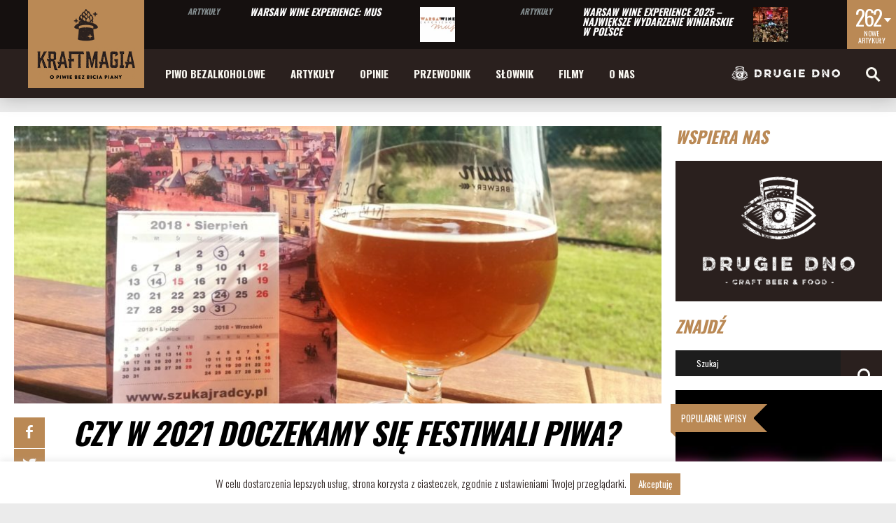

--- FILE ---
content_type: text/html; charset=UTF-8
request_url: https://kraftmagia.pl/2021/04/czy-w-2021-doczekamy-sie-festiwali-piwa/
body_size: 29421
content:


















<!DOCTYPE html>
<html lang="pl-PL"><head>
<!-- Global site tag (gtag.js) - Google Analytics -->
<script async src="https://www.googletagmanager.com/gtag/js?id=UA-124978595-1"></script>
<script>
  window.dataLayer = window.dataLayer || [];
  function gtag(){dataLayer.push(arguments);}
  gtag('js', new Date());

  gtag('config', 'UA-124978595-1');
</script>
<!-- end Google Analytics -->
<meta http-equiv="content-type" content="text/html; charset=UTF-8" />
<!--viewport-->
<meta name="viewport" content="width=device-width, initial-scale=1.0" />
<!--pingback-->
<link rel="pingback" href="https://kraftmagia.pl/xmlrpc.php" />
<meta name='robots' content='index, follow, max-image-preview:large, max-snippet:-1, max-video-preview:-1' />

	<!-- This site is optimized with the Yoast SEO plugin v26.8 - https://yoast.com/product/yoast-seo-wordpress/ -->
	<title>Czy w 2021 doczekamy się festiwali piwa? - Kraftmagia</title>
	<link rel="canonical" href="http://kraftmagia.local/2021/04/czy-w-2021-doczekamy-sie-festiwali-piwa/" />
	<meta property="og:locale" content="pl_PL" />
	<meta property="og:type" content="article" />
	<meta property="og:title" content="Czy w 2021 doczekamy się festiwali piwa? - Kraftmagia" />
	<meta property="og:description" content="W marcu 2020 przedwcześnie skończył się, ledwo rozpoczęty, sezon festiwali piwa. Od ponad roku organizatorzy imprez, a także fani piwa &#8211; przebierają nogami. Poszłoby się gdzieś na festiwal piwa. Czy to się uda w 2021? Powiało optymizmem Akcja szczepień pozwala nieco pozytywniej spojrzeć na kalendarz piwny. Być może normalność wróci już niedługo? Podobnie myślą organizatorzy imprez. Część z nich zarezerwowała terminy wiosenno-letnie. Najbardziej optymistycznie do tematu podchodzi Lotny Festiwal Piwa. Na maj planuje wydarzenia w dużych miastach: Wrocławiu, Warszawie i Zielonej Górze (już 14 maja). Kolejne zapowiadają w czerwcu (Gorzów Wielkopolski) i sierpniu (Poznań &#8211; przełożony z maja). Także w sierpniu festiwal w Olsztynie zamierza zorganizować Green Hops. Wspominają także o Elblągu &#8211; termin póki co nie znany. Jesień festiwale [&hellip;]" />
	<meta property="og:url" content="http://kraftmagia.local/2021/04/czy-w-2021-doczekamy-sie-festiwali-piwa/" />
	<meta property="og:site_name" content="Kraftmagia" />
	<meta property="article:publisher" content="https://www.facebook.com/kraftmagia/" />
	<meta property="article:published_time" content="2021-04-19T13:42:50+00:00" />
	<meta property="article:modified_time" content="2021-04-19T13:44:09+00:00" />
	<meta property="og:image" content="http://kraftmagia.local/wp-content/uploads/2018/08/20180809_154410.jpg" />
	<meta property="og:image:width" content="2048" />
	<meta property="og:image:height" content="1536" />
	<meta property="og:image:type" content="image/jpeg" />
	<meta name="author" content="Przemek Iwanek" />
	<meta name="twitter:card" content="summary_large_image" />
	<meta name="twitter:label1" content="Written by" />
	<meta name="twitter:data1" content="Przemek Iwanek" />
	<meta name="twitter:label2" content="Est. reading time" />
	<meta name="twitter:data2" content="1 minuta" />
	<script type="application/ld+json" class="yoast-schema-graph">{"@context":"https://schema.org","@graph":[{"@type":"Article","@id":"http://kraftmagia.local/2021/04/czy-w-2021-doczekamy-sie-festiwali-piwa/#article","isPartOf":{"@id":"http://kraftmagia.local/2021/04/czy-w-2021-doczekamy-sie-festiwali-piwa/"},"author":{"name":"Przemek Iwanek","@id":"http://kraftmagia.local/#/schema/person/ddbd4f06ab6c5a3608f98d1f0228e9a1"},"headline":"Czy w 2021 doczekamy się festiwali piwa?","datePublished":"2021-04-19T13:42:50+00:00","dateModified":"2021-04-19T13:44:09+00:00","mainEntityOfPage":{"@id":"http://kraftmagia.local/2021/04/czy-w-2021-doczekamy-sie-festiwali-piwa/"},"wordCount":213,"commentCount":0,"image":{"@id":"http://kraftmagia.local/2021/04/czy-w-2021-doczekamy-sie-festiwali-piwa/#primaryimage"},"thumbnailUrl":"https://kraftmagia.pl/wp-content/uploads/2018/08/20180809_154410.jpg","keywords":["festiwal","festiwale 2021","festiwale piwa 2021","Green Hops","imprezy piwne 2021","kalendarz","Lotny Festiwal Piwa","Silesia Beer Fest","wars","Wrocławski Festiwal Dobrego Piwa"],"articleSection":["Wydarzenia"],"inLanguage":"pl-PL","potentialAction":[{"@type":"CommentAction","name":"Comment","target":["http://kraftmagia.local/2021/04/czy-w-2021-doczekamy-sie-festiwali-piwa/#respond"]}]},{"@type":"WebPage","@id":"http://kraftmagia.local/2021/04/czy-w-2021-doczekamy-sie-festiwali-piwa/","url":"http://kraftmagia.local/2021/04/czy-w-2021-doczekamy-sie-festiwali-piwa/","name":"Czy w 2021 doczekamy się festiwali piwa? - Kraftmagia","isPartOf":{"@id":"http://kraftmagia.local/#website"},"primaryImageOfPage":{"@id":"http://kraftmagia.local/2021/04/czy-w-2021-doczekamy-sie-festiwali-piwa/#primaryimage"},"image":{"@id":"http://kraftmagia.local/2021/04/czy-w-2021-doczekamy-sie-festiwali-piwa/#primaryimage"},"thumbnailUrl":"https://kraftmagia.pl/wp-content/uploads/2018/08/20180809_154410.jpg","datePublished":"2021-04-19T13:42:50+00:00","dateModified":"2021-04-19T13:44:09+00:00","author":{"@id":"http://kraftmagia.local/#/schema/person/ddbd4f06ab6c5a3608f98d1f0228e9a1"},"breadcrumb":{"@id":"http://kraftmagia.local/2021/04/czy-w-2021-doczekamy-sie-festiwali-piwa/#breadcrumb"},"inLanguage":"pl-PL","potentialAction":[{"@type":"ReadAction","target":["http://kraftmagia.local/2021/04/czy-w-2021-doczekamy-sie-festiwali-piwa/"]}]},{"@type":"ImageObject","inLanguage":"pl-PL","@id":"http://kraftmagia.local/2021/04/czy-w-2021-doczekamy-sie-festiwali-piwa/#primaryimage","url":"https://kraftmagia.pl/wp-content/uploads/2018/08/20180809_154410.jpg","contentUrl":"https://kraftmagia.pl/wp-content/uploads/2018/08/20180809_154410.jpg","width":2048,"height":1536},{"@type":"BreadcrumbList","@id":"http://kraftmagia.local/2021/04/czy-w-2021-doczekamy-sie-festiwali-piwa/#breadcrumb","itemListElement":[{"@type":"ListItem","position":1,"name":"Strona główna","item":"http://kraftmagia.local/"},{"@type":"ListItem","position":2,"name":"Czy w 2021 doczekamy się festiwali piwa?"}]},{"@type":"WebSite","@id":"http://kraftmagia.local/#website","url":"http://kraftmagia.local/","name":"Kraftmagia","description":"O piwie bez bicia piany","potentialAction":[{"@type":"SearchAction","target":{"@type":"EntryPoint","urlTemplate":"http://kraftmagia.local/?s={search_term_string}"},"query-input":{"@type":"PropertyValueSpecification","valueRequired":true,"valueName":"search_term_string"}}],"inLanguage":"pl-PL"},{"@type":"Person","@id":"http://kraftmagia.local/#/schema/person/ddbd4f06ab6c5a3608f98d1f0228e9a1","name":"Przemek Iwanek","image":{"@type":"ImageObject","inLanguage":"pl-PL","@id":"http://kraftmagia.local/#/schema/person/image/","url":"https://secure.gravatar.com/avatar/ed04036cf1dc2824e30863cc70cdc73b702bebb44c278533940a786a55515d49?s=96&d=mm&r=g","contentUrl":"https://secure.gravatar.com/avatar/ed04036cf1dc2824e30863cc70cdc73b702bebb44c278533940a786a55515d49?s=96&d=mm&r=g","caption":"Przemek Iwanek"},"url":"https://kraftmagia.pl/author/przemek/"}]}</script>
	<!-- / Yoast SEO plugin. -->


<link rel='dns-prefetch' href='//secure.gravatar.com' />
<link rel='dns-prefetch' href='//www.googletagmanager.com' />
<link rel='dns-prefetch' href='//stats.wp.com' />
<link rel='dns-prefetch' href='//fonts.googleapis.com' />
<link rel='dns-prefetch' href='//v0.wordpress.com' />
<link rel="alternate" type="application/rss+xml" title="Kraftmagia &raquo; Kanał z wpisami" href="https://kraftmagia.pl/feed/" />
<link rel="alternate" type="application/rss+xml" title="Kraftmagia &raquo; Kanał z komentarzami" href="https://kraftmagia.pl/comments/feed/" />
<link rel="alternate" type="application/rss+xml" title="Kraftmagia &raquo; Czy w 2021 doczekamy się festiwali piwa? Kanał z komentarzami" href="https://kraftmagia.pl/2021/04/czy-w-2021-doczekamy-sie-festiwali-piwa/feed/" />
<link rel="alternate" title="oEmbed (JSON)" type="application/json+oembed" href="https://kraftmagia.pl/wp-json/oembed/1.0/embed?url=https%3A%2F%2Fkraftmagia.pl%2F2021%2F04%2Fczy-w-2021-doczekamy-sie-festiwali-piwa%2F" />
<link rel="alternate" title="oEmbed (XML)" type="text/xml+oembed" href="https://kraftmagia.pl/wp-json/oembed/1.0/embed?url=https%3A%2F%2Fkraftmagia.pl%2F2021%2F04%2Fczy-w-2021-doczekamy-sie-festiwali-piwa%2F&#038;format=xml" />
<style id='wp-img-auto-sizes-contain-inline-css' type='text/css'>
img:is([sizes=auto i],[sizes^="auto," i]){contain-intrinsic-size:3000px 1500px}
/*# sourceURL=wp-img-auto-sizes-contain-inline-css */
</style>
<style id='wp-emoji-styles-inline-css' type='text/css'>

	img.wp-smiley, img.emoji {
		display: inline !important;
		border: none !important;
		box-shadow: none !important;
		height: 1em !important;
		width: 1em !important;
		margin: 0 0.07em !important;
		vertical-align: -0.1em !important;
		background: none !important;
		padding: 0 !important;
	}
/*# sourceURL=wp-emoji-styles-inline-css */
</style>
<style id='wp-block-library-inline-css' type='text/css'>
:root{--wp-block-synced-color:#7a00df;--wp-block-synced-color--rgb:122,0,223;--wp-bound-block-color:var(--wp-block-synced-color);--wp-editor-canvas-background:#ddd;--wp-admin-theme-color:#007cba;--wp-admin-theme-color--rgb:0,124,186;--wp-admin-theme-color-darker-10:#006ba1;--wp-admin-theme-color-darker-10--rgb:0,107,160.5;--wp-admin-theme-color-darker-20:#005a87;--wp-admin-theme-color-darker-20--rgb:0,90,135;--wp-admin-border-width-focus:2px}@media (min-resolution:192dpi){:root{--wp-admin-border-width-focus:1.5px}}.wp-element-button{cursor:pointer}:root .has-very-light-gray-background-color{background-color:#eee}:root .has-very-dark-gray-background-color{background-color:#313131}:root .has-very-light-gray-color{color:#eee}:root .has-very-dark-gray-color{color:#313131}:root .has-vivid-green-cyan-to-vivid-cyan-blue-gradient-background{background:linear-gradient(135deg,#00d084,#0693e3)}:root .has-purple-crush-gradient-background{background:linear-gradient(135deg,#34e2e4,#4721fb 50%,#ab1dfe)}:root .has-hazy-dawn-gradient-background{background:linear-gradient(135deg,#faaca8,#dad0ec)}:root .has-subdued-olive-gradient-background{background:linear-gradient(135deg,#fafae1,#67a671)}:root .has-atomic-cream-gradient-background{background:linear-gradient(135deg,#fdd79a,#004a59)}:root .has-nightshade-gradient-background{background:linear-gradient(135deg,#330968,#31cdcf)}:root .has-midnight-gradient-background{background:linear-gradient(135deg,#020381,#2874fc)}:root{--wp--preset--font-size--normal:16px;--wp--preset--font-size--huge:42px}.has-regular-font-size{font-size:1em}.has-larger-font-size{font-size:2.625em}.has-normal-font-size{font-size:var(--wp--preset--font-size--normal)}.has-huge-font-size{font-size:var(--wp--preset--font-size--huge)}.has-text-align-center{text-align:center}.has-text-align-left{text-align:left}.has-text-align-right{text-align:right}.has-fit-text{white-space:nowrap!important}#end-resizable-editor-section{display:none}.aligncenter{clear:both}.items-justified-left{justify-content:flex-start}.items-justified-center{justify-content:center}.items-justified-right{justify-content:flex-end}.items-justified-space-between{justify-content:space-between}.screen-reader-text{border:0;clip-path:inset(50%);height:1px;margin:-1px;overflow:hidden;padding:0;position:absolute;width:1px;word-wrap:normal!important}.screen-reader-text:focus{background-color:#ddd;clip-path:none;color:#444;display:block;font-size:1em;height:auto;left:5px;line-height:normal;padding:15px 23px 14px;text-decoration:none;top:5px;width:auto;z-index:100000}html :where(.has-border-color){border-style:solid}html :where([style*=border-top-color]){border-top-style:solid}html :where([style*=border-right-color]){border-right-style:solid}html :where([style*=border-bottom-color]){border-bottom-style:solid}html :where([style*=border-left-color]){border-left-style:solid}html :where([style*=border-width]){border-style:solid}html :where([style*=border-top-width]){border-top-style:solid}html :where([style*=border-right-width]){border-right-style:solid}html :where([style*=border-bottom-width]){border-bottom-style:solid}html :where([style*=border-left-width]){border-left-style:solid}html :where(img[class*=wp-image-]){height:auto;max-width:100%}:where(figure){margin:0 0 1em}html :where(.is-position-sticky){--wp-admin--admin-bar--position-offset:var(--wp-admin--admin-bar--height,0px)}@media screen and (max-width:600px){html :where(.is-position-sticky){--wp-admin--admin-bar--position-offset:0px}}

/*# sourceURL=wp-block-library-inline-css */
</style><style id='global-styles-inline-css' type='text/css'>
:root{--wp--preset--aspect-ratio--square: 1;--wp--preset--aspect-ratio--4-3: 4/3;--wp--preset--aspect-ratio--3-4: 3/4;--wp--preset--aspect-ratio--3-2: 3/2;--wp--preset--aspect-ratio--2-3: 2/3;--wp--preset--aspect-ratio--16-9: 16/9;--wp--preset--aspect-ratio--9-16: 9/16;--wp--preset--color--black: #000000;--wp--preset--color--cyan-bluish-gray: #abb8c3;--wp--preset--color--white: #ffffff;--wp--preset--color--pale-pink: #f78da7;--wp--preset--color--vivid-red: #cf2e2e;--wp--preset--color--luminous-vivid-orange: #ff6900;--wp--preset--color--luminous-vivid-amber: #fcb900;--wp--preset--color--light-green-cyan: #7bdcb5;--wp--preset--color--vivid-green-cyan: #00d084;--wp--preset--color--pale-cyan-blue: #8ed1fc;--wp--preset--color--vivid-cyan-blue: #0693e3;--wp--preset--color--vivid-purple: #9b51e0;--wp--preset--gradient--vivid-cyan-blue-to-vivid-purple: linear-gradient(135deg,rgb(6,147,227) 0%,rgb(155,81,224) 100%);--wp--preset--gradient--light-green-cyan-to-vivid-green-cyan: linear-gradient(135deg,rgb(122,220,180) 0%,rgb(0,208,130) 100%);--wp--preset--gradient--luminous-vivid-amber-to-luminous-vivid-orange: linear-gradient(135deg,rgb(252,185,0) 0%,rgb(255,105,0) 100%);--wp--preset--gradient--luminous-vivid-orange-to-vivid-red: linear-gradient(135deg,rgb(255,105,0) 0%,rgb(207,46,46) 100%);--wp--preset--gradient--very-light-gray-to-cyan-bluish-gray: linear-gradient(135deg,rgb(238,238,238) 0%,rgb(169,184,195) 100%);--wp--preset--gradient--cool-to-warm-spectrum: linear-gradient(135deg,rgb(74,234,220) 0%,rgb(151,120,209) 20%,rgb(207,42,186) 40%,rgb(238,44,130) 60%,rgb(251,105,98) 80%,rgb(254,248,76) 100%);--wp--preset--gradient--blush-light-purple: linear-gradient(135deg,rgb(255,206,236) 0%,rgb(152,150,240) 100%);--wp--preset--gradient--blush-bordeaux: linear-gradient(135deg,rgb(254,205,165) 0%,rgb(254,45,45) 50%,rgb(107,0,62) 100%);--wp--preset--gradient--luminous-dusk: linear-gradient(135deg,rgb(255,203,112) 0%,rgb(199,81,192) 50%,rgb(65,88,208) 100%);--wp--preset--gradient--pale-ocean: linear-gradient(135deg,rgb(255,245,203) 0%,rgb(182,227,212) 50%,rgb(51,167,181) 100%);--wp--preset--gradient--electric-grass: linear-gradient(135deg,rgb(202,248,128) 0%,rgb(113,206,126) 100%);--wp--preset--gradient--midnight: linear-gradient(135deg,rgb(2,3,129) 0%,rgb(40,116,252) 100%);--wp--preset--font-size--small: 13px;--wp--preset--font-size--medium: 20px;--wp--preset--font-size--large: 36px;--wp--preset--font-size--x-large: 42px;--wp--preset--spacing--20: 0.44rem;--wp--preset--spacing--30: 0.67rem;--wp--preset--spacing--40: 1rem;--wp--preset--spacing--50: 1.5rem;--wp--preset--spacing--60: 2.25rem;--wp--preset--spacing--70: 3.38rem;--wp--preset--spacing--80: 5.06rem;--wp--preset--shadow--natural: 6px 6px 9px rgba(0, 0, 0, 0.2);--wp--preset--shadow--deep: 12px 12px 50px rgba(0, 0, 0, 0.4);--wp--preset--shadow--sharp: 6px 6px 0px rgba(0, 0, 0, 0.2);--wp--preset--shadow--outlined: 6px 6px 0px -3px rgb(255, 255, 255), 6px 6px rgb(0, 0, 0);--wp--preset--shadow--crisp: 6px 6px 0px rgb(0, 0, 0);}:where(.is-layout-flex){gap: 0.5em;}:where(.is-layout-grid){gap: 0.5em;}body .is-layout-flex{display: flex;}.is-layout-flex{flex-wrap: wrap;align-items: center;}.is-layout-flex > :is(*, div){margin: 0;}body .is-layout-grid{display: grid;}.is-layout-grid > :is(*, div){margin: 0;}:where(.wp-block-columns.is-layout-flex){gap: 2em;}:where(.wp-block-columns.is-layout-grid){gap: 2em;}:where(.wp-block-post-template.is-layout-flex){gap: 1.25em;}:where(.wp-block-post-template.is-layout-grid){gap: 1.25em;}.has-black-color{color: var(--wp--preset--color--black) !important;}.has-cyan-bluish-gray-color{color: var(--wp--preset--color--cyan-bluish-gray) !important;}.has-white-color{color: var(--wp--preset--color--white) !important;}.has-pale-pink-color{color: var(--wp--preset--color--pale-pink) !important;}.has-vivid-red-color{color: var(--wp--preset--color--vivid-red) !important;}.has-luminous-vivid-orange-color{color: var(--wp--preset--color--luminous-vivid-orange) !important;}.has-luminous-vivid-amber-color{color: var(--wp--preset--color--luminous-vivid-amber) !important;}.has-light-green-cyan-color{color: var(--wp--preset--color--light-green-cyan) !important;}.has-vivid-green-cyan-color{color: var(--wp--preset--color--vivid-green-cyan) !important;}.has-pale-cyan-blue-color{color: var(--wp--preset--color--pale-cyan-blue) !important;}.has-vivid-cyan-blue-color{color: var(--wp--preset--color--vivid-cyan-blue) !important;}.has-vivid-purple-color{color: var(--wp--preset--color--vivid-purple) !important;}.has-black-background-color{background-color: var(--wp--preset--color--black) !important;}.has-cyan-bluish-gray-background-color{background-color: var(--wp--preset--color--cyan-bluish-gray) !important;}.has-white-background-color{background-color: var(--wp--preset--color--white) !important;}.has-pale-pink-background-color{background-color: var(--wp--preset--color--pale-pink) !important;}.has-vivid-red-background-color{background-color: var(--wp--preset--color--vivid-red) !important;}.has-luminous-vivid-orange-background-color{background-color: var(--wp--preset--color--luminous-vivid-orange) !important;}.has-luminous-vivid-amber-background-color{background-color: var(--wp--preset--color--luminous-vivid-amber) !important;}.has-light-green-cyan-background-color{background-color: var(--wp--preset--color--light-green-cyan) !important;}.has-vivid-green-cyan-background-color{background-color: var(--wp--preset--color--vivid-green-cyan) !important;}.has-pale-cyan-blue-background-color{background-color: var(--wp--preset--color--pale-cyan-blue) !important;}.has-vivid-cyan-blue-background-color{background-color: var(--wp--preset--color--vivid-cyan-blue) !important;}.has-vivid-purple-background-color{background-color: var(--wp--preset--color--vivid-purple) !important;}.has-black-border-color{border-color: var(--wp--preset--color--black) !important;}.has-cyan-bluish-gray-border-color{border-color: var(--wp--preset--color--cyan-bluish-gray) !important;}.has-white-border-color{border-color: var(--wp--preset--color--white) !important;}.has-pale-pink-border-color{border-color: var(--wp--preset--color--pale-pink) !important;}.has-vivid-red-border-color{border-color: var(--wp--preset--color--vivid-red) !important;}.has-luminous-vivid-orange-border-color{border-color: var(--wp--preset--color--luminous-vivid-orange) !important;}.has-luminous-vivid-amber-border-color{border-color: var(--wp--preset--color--luminous-vivid-amber) !important;}.has-light-green-cyan-border-color{border-color: var(--wp--preset--color--light-green-cyan) !important;}.has-vivid-green-cyan-border-color{border-color: var(--wp--preset--color--vivid-green-cyan) !important;}.has-pale-cyan-blue-border-color{border-color: var(--wp--preset--color--pale-cyan-blue) !important;}.has-vivid-cyan-blue-border-color{border-color: var(--wp--preset--color--vivid-cyan-blue) !important;}.has-vivid-purple-border-color{border-color: var(--wp--preset--color--vivid-purple) !important;}.has-vivid-cyan-blue-to-vivid-purple-gradient-background{background: var(--wp--preset--gradient--vivid-cyan-blue-to-vivid-purple) !important;}.has-light-green-cyan-to-vivid-green-cyan-gradient-background{background: var(--wp--preset--gradient--light-green-cyan-to-vivid-green-cyan) !important;}.has-luminous-vivid-amber-to-luminous-vivid-orange-gradient-background{background: var(--wp--preset--gradient--luminous-vivid-amber-to-luminous-vivid-orange) !important;}.has-luminous-vivid-orange-to-vivid-red-gradient-background{background: var(--wp--preset--gradient--luminous-vivid-orange-to-vivid-red) !important;}.has-very-light-gray-to-cyan-bluish-gray-gradient-background{background: var(--wp--preset--gradient--very-light-gray-to-cyan-bluish-gray) !important;}.has-cool-to-warm-spectrum-gradient-background{background: var(--wp--preset--gradient--cool-to-warm-spectrum) !important;}.has-blush-light-purple-gradient-background{background: var(--wp--preset--gradient--blush-light-purple) !important;}.has-blush-bordeaux-gradient-background{background: var(--wp--preset--gradient--blush-bordeaux) !important;}.has-luminous-dusk-gradient-background{background: var(--wp--preset--gradient--luminous-dusk) !important;}.has-pale-ocean-gradient-background{background: var(--wp--preset--gradient--pale-ocean) !important;}.has-electric-grass-gradient-background{background: var(--wp--preset--gradient--electric-grass) !important;}.has-midnight-gradient-background{background: var(--wp--preset--gradient--midnight) !important;}.has-small-font-size{font-size: var(--wp--preset--font-size--small) !important;}.has-medium-font-size{font-size: var(--wp--preset--font-size--medium) !important;}.has-large-font-size{font-size: var(--wp--preset--font-size--large) !important;}.has-x-large-font-size{font-size: var(--wp--preset--font-size--x-large) !important;}
/*# sourceURL=global-styles-inline-css */
</style>
<style id='core-block-supports-inline-css' type='text/css'>
.wp-elements-ab20b6a1eb13752d7bb65271bf14501f a:where(:not(.wp-element-button)){color:var(--wp--preset--color--black);}
/*# sourceURL=core-block-supports-inline-css */
</style>

<style id='classic-theme-styles-inline-css' type='text/css'>
/*! This file is auto-generated */
.wp-block-button__link{color:#fff;background-color:#32373c;border-radius:9999px;box-shadow:none;text-decoration:none;padding:calc(.667em + 2px) calc(1.333em + 2px);font-size:1.125em}.wp-block-file__button{background:#32373c;color:#fff;text-decoration:none}
/*# sourceURL=/wp-includes/css/classic-themes.min.css */
</style>
<link rel='stylesheet' id='contact-form-7-css' href='https://kraftmagia.pl/wp-content/plugins/contact-form-7/includes/css/styles.css?ver=6.1.4' type='text/css' media='all' />
<link rel='stylesheet' id='cookie-law-info-css' href='https://kraftmagia.pl/wp-content/plugins/cookie-law-info/legacy/public/css/cookie-law-info-public.css?ver=3.3.9.1' type='text/css' media='all' />
<link rel='stylesheet' id='cookie-law-info-gdpr-css' href='https://kraftmagia.pl/wp-content/plugins/cookie-law-info/legacy/public/css/cookie-law-info-gdpr.css?ver=3.3.9.1' type='text/css' media='all' />
<link rel='stylesheet' id='responsive-lightbox-nivo-css' href='https://kraftmagia.pl/wp-content/plugins/responsive-lightbox/assets/nivo/nivo-lightbox.min.css?ver=1.3.1' type='text/css' media='all' />
<link rel='stylesheet' id='responsive-lightbox-nivo-default-css' href='https://kraftmagia.pl/wp-content/plugins/responsive-lightbox/assets/nivo/themes/default/default.css?ver=1.3.1' type='text/css' media='all' />
<link rel='stylesheet' id='rs-plugin-settings-css' href='https://kraftmagia.pl/wp-content/plugins/revslider/public/assets/css/settings.css?ver=5.4.7' type='text/css' media='all' />
<style id='rs-plugin-settings-inline-css' type='text/css'>
#rs-demo-id {}
/*# sourceURL=rs-plugin-settings-inline-css */
</style>
<link rel='stylesheet' id='eeb-css-frontend-css' href='https://kraftmagia.pl/wp-content/plugins/email-encoder-bundle/assets/css/style.css?ver=54d4eedc552c499c4a8d6b89c23d3df1' type='text/css' media='all' />
<link rel='stylesheet' id='parent-style-css' href='https://kraftmagia.pl/wp-content/themes/mma-sport-magazine/style.css?ver=6.9' type='text/css' media='all' />
<link rel='stylesheet' id='mma_sport_magazine-fonts-css' href='https://fonts.googleapis.com/css?family=Oswald%3A400%2C600%2C700%2C800%7COswald%3A400%2C600%2C700%2C800%7CRaleway&#038;subset' type='text/css' media='all' />
<link rel='stylesheet' id='style-css' href='https://kraftmagia.pl/wp-content/themes/mma-sport-magazine-child/style.css?ver=6.9' type='text/css' media='all' />
<link rel='stylesheet' id='mma_sport_magazine_mma-widgets-style-css' href='https://kraftmagia.pl/wp-content/themes/mma-sport-magazine/css/widgets.css?ver=6.9' type='text/css' media='all' />
<link rel='stylesheet' id='mma_sport_magazine_mma-style-css' href='https://kraftmagia.pl/wp-content/themes/mma-sport-magazine/css/mma.css?ver=6.9' type='text/css' media='all' />
<link rel='stylesheet' id='mma_sport_magazine_mma-main-style-css' href='https://kraftmagia.pl/wp-content/themes/mma-sport-magazine/css/main-style.css?ver=6.9' type='text/css' media='all' />
<link rel='stylesheet' id='mma_sport_magazine_mma-header-css' href='https://kraftmagia.pl/wp-content/themes/mma-sport-magazine/css/header.css?ver=6.9' type='text/css' media='all' />
<link rel='stylesheet' id='mma_sport_magazine_mma-effects-animations-css' href='https://kraftmagia.pl/wp-content/themes/mma-sport-magazine/css/effects-animations.css?ver=6.9' type='text/css' media='all' />
<link rel='stylesheet' id='mma_sport_magazine_mma-responsive-css' href='https://kraftmagia.pl/wp-content/themes/mma-sport-magazine/css/responsive.css?ver=6.9' type='text/css' media='all' />
<style id='block-visibility-screen-size-styles-inline-css' type='text/css'>
/* Large screens (desktops, 992px and up) */
@media ( min-width: 992px ) {
	.block-visibility-hide-large-screen {
		display: none !important;
	}
}

/* Medium screens (tablets, between 768px and 992px) */
@media ( min-width: 768px ) and ( max-width: 991.98px ) {
	.block-visibility-hide-medium-screen {
		display: none !important;
	}
}

/* Small screens (mobile devices, less than 768px) */
@media ( max-width: 767.98px ) {
	.block-visibility-hide-small-screen {
		display: none !important;
	}
}
/*# sourceURL=block-visibility-screen-size-styles-inline-css */
</style>
<link rel='stylesheet' id='wp-block-paragraph-css' href='https://kraftmagia.pl/wp-includes/blocks/paragraph/style.min.css?ver=6.9' type='text/css' media='all' />
<link rel='stylesheet' id='wp-block-heading-css' href='https://kraftmagia.pl/wp-includes/blocks/heading/style.min.css?ver=6.9' type='text/css' media='all' />
<script type="text/javascript" src="https://kraftmagia.pl/wp-includes/js/jquery/jquery.min.js?ver=3.7.1" id="jquery-core-js"></script>
<script type="text/javascript" src="https://kraftmagia.pl/wp-includes/js/jquery/jquery-migrate.min.js?ver=3.4.1" id="jquery-migrate-js"></script>
<script type="text/javascript" id="cookie-law-info-js-extra">
/* <![CDATA[ */
var Cli_Data = {"nn_cookie_ids":[],"cookielist":[],"non_necessary_cookies":[],"ccpaEnabled":"","ccpaRegionBased":"","ccpaBarEnabled":"","strictlyEnabled":["necessary","obligatoire"],"ccpaType":"gdpr","js_blocking":"","custom_integration":"","triggerDomRefresh":"","secure_cookies":""};
var cli_cookiebar_settings = {"animate_speed_hide":"500","animate_speed_show":"500","background":"#fff","border":"#ba8955","border_on":"","button_1_button_colour":"#ba8955","button_1_button_hover":"#956e44","button_1_link_colour":"#fff","button_1_as_button":"1","button_1_new_win":"","button_2_button_colour":"#333","button_2_button_hover":"#292929","button_2_link_colour":"#ba8955","button_2_as_button":"","button_2_hidebar":"","button_3_button_colour":"#000","button_3_button_hover":"#000000","button_3_link_colour":"#fff","button_3_as_button":"1","button_3_new_win":"","button_4_button_colour":"#000","button_4_button_hover":"#000000","button_4_link_colour":"#fff","button_4_as_button":"1","button_7_button_colour":"#61a229","button_7_button_hover":"#4e8221","button_7_link_colour":"#fff","button_7_as_button":"1","button_7_new_win":"","font_family":"inherit","header_fix":"","notify_animate_hide":"1","notify_animate_show":"","notify_div_id":"#cookie-law-info-bar","notify_position_horizontal":"right","notify_position_vertical":"bottom","scroll_close":"","scroll_close_reload":"","accept_close_reload":"","reject_close_reload":"","showagain_tab":"1","showagain_background":"#fff","showagain_border":"#000","showagain_div_id":"#cookie-law-info-again","showagain_x_position":"100px","text":"#2a201e","show_once_yn":"","show_once":"10000","logging_on":"","as_popup":"","popup_overlay":"1","bar_heading_text":"","cookie_bar_as":"banner","popup_showagain_position":"bottom-right","widget_position":"left"};
var log_object = {"ajax_url":"https://kraftmagia.pl/wp-admin/admin-ajax.php"};
//# sourceURL=cookie-law-info-js-extra
/* ]]> */
</script>
<script type="text/javascript" src="https://kraftmagia.pl/wp-content/plugins/cookie-law-info/legacy/public/js/cookie-law-info-public.js?ver=3.3.9.1" id="cookie-law-info-js"></script>
<script type="text/javascript" src="https://kraftmagia.pl/wp-content/plugins/responsive-lightbox/assets/dompurify/purify.min.js?ver=3.3.1" id="dompurify-js"></script>
<script type="text/javascript" id="responsive-lightbox-sanitizer-js-before">
/* <![CDATA[ */
window.RLG = window.RLG || {}; window.RLG.sanitizeAllowedHosts = ["youtube.com","www.youtube.com","youtu.be","vimeo.com","player.vimeo.com"];
//# sourceURL=responsive-lightbox-sanitizer-js-before
/* ]]> */
</script>
<script type="text/javascript" src="https://kraftmagia.pl/wp-content/plugins/responsive-lightbox/js/sanitizer.js?ver=2.6.1" id="responsive-lightbox-sanitizer-js"></script>
<script type="text/javascript" src="https://kraftmagia.pl/wp-content/plugins/responsive-lightbox/assets/nivo/nivo-lightbox.min.js?ver=1.3.1" id="responsive-lightbox-nivo-js"></script>
<script type="text/javascript" src="https://kraftmagia.pl/wp-includes/js/underscore.min.js?ver=1.13.7" id="underscore-js"></script>
<script type="text/javascript" src="https://kraftmagia.pl/wp-content/plugins/responsive-lightbox/assets/infinitescroll/infinite-scroll.pkgd.min.js?ver=4.0.1" id="responsive-lightbox-infinite-scroll-js"></script>
<script type="text/javascript" id="responsive-lightbox-js-before">
/* <![CDATA[ */
var rlArgs = {"script":"nivo","selector":"lightbox","customEvents":"","activeGalleries":true,"effect":"fade","clickOverlayToClose":true,"keyboardNav":true,"errorMessage":"The requested content cannot be loaded. Please try again later.","woocommerce_gallery":false,"ajaxurl":"https:\/\/kraftmagia.pl\/wp-admin\/admin-ajax.php","nonce":"b713e8e6bb","preview":false,"postId":2910,"scriptExtension":false};

//# sourceURL=responsive-lightbox-js-before
/* ]]> */
</script>
<script type="text/javascript" src="https://kraftmagia.pl/wp-content/plugins/responsive-lightbox/js/front.js?ver=2.6.1" id="responsive-lightbox-js"></script>
<script type="text/javascript" src="https://kraftmagia.pl/wp-content/plugins/revslider/public/assets/js/jquery.themepunch.tools.min.js?ver=5.4.7" id="tp-tools-js"></script>
<script type="text/javascript" src="https://kraftmagia.pl/wp-content/plugins/revslider/public/assets/js/jquery.themepunch.revolution.min.js?ver=5.4.7" id="revmin-js"></script>
<script type="text/javascript" src="https://kraftmagia.pl/wp-content/plugins/email-encoder-bundle/assets/js/custom.js?ver=2c542c9989f589cd5318f5cef6a9ecd7" id="eeb-js-frontend-js"></script>
<script type="text/javascript" id="mma_sport_magazine_sf-autocomplete-js-extra">
/* <![CDATA[ */
var stepfoxcomplete = {"stepfoxcompleteurl":"https://kraftmagia.pl/wp-admin/admin-ajax.php"};
//# sourceURL=mma_sport_magazine_sf-autocomplete-js-extra
/* ]]> */
</script>
<script type="text/javascript" src="https://kraftmagia.pl/wp-content/themes/mma-sport-magazine/js/sf-autocomplete.js?ver=6.9" id="mma_sport_magazine_sf-autocomplete-js"></script>
<script type="text/javascript" src="https://kraftmagia.pl/wp-content/themes/mma-sport-magazine/js/jquery.flexslider-min.js?ver=6.9" id="mma_sport_magazine_flexslider-js"></script>
<script type="text/javascript" id="mma_sport_magazine_scripts_main-js-extra">
/* <![CDATA[ */
var slide_picker = "slide";
var widget_fx = "widgetfx-1";
var image_effect = "image_fx5";
//# sourceURL=mma_sport_magazine_scripts_main-js-extra
/* ]]> */
</script>
<script type="text/javascript" src="https://kraftmagia.pl/wp-content/themes/mma-sport-magazine/js/mma_sport_magazine-scripts.js?ver=6.9" id="mma_sport_magazine_scripts_main-js"></script>
<script type="text/javascript" src="https://kraftmagia.pl/wp-content/themes/mma-sport-magazine/js/respond.min.js?ver=6.9" id="mma_sport_magazine_respond-js"></script>
<script type="text/javascript" src="https://kraftmagia.pl/wp-content/themes/mma-sport-magazine/js/jquery.validate.min.js?ver=6.9" id="mma_sport_magazine_jquery_validate-js"></script>
<script type="text/javascript" src="https://kraftmagia.pl/wp-content/themes/mma-sport-magazine/js/comment_validate.js?ver=6.9" id="mma_sport_magazine_comment_validate-js"></script>
<script type="text/javascript" id="mma_sport_magazine_live-video-js-extra">
/* <![CDATA[ */
var mma_sport_magazine_live_video_ajax = {"mma_sport_magazine_live_video_ajaxurl":"https://kraftmagia.pl/wp-admin/admin-ajax.php"};
//# sourceURL=mma_sport_magazine_live-video-js-extra
/* ]]> */
</script>
<script type="text/javascript" src="https://kraftmagia.pl/wp-content/themes/mma-sport-magazine/js/ajax-video-widget.js?ver=6.9" id="mma_sport_magazine_live-video-js"></script>

<!-- Google tag (gtag.js) snippet added by Site Kit -->
<!-- Google Analytics snippet added by Site Kit -->
<script type="text/javascript" src="https://www.googletagmanager.com/gtag/js?id=GT-552KSCH" id="google_gtagjs-js" async></script>
<script type="text/javascript" id="google_gtagjs-js-after">
/* <![CDATA[ */
window.dataLayer = window.dataLayer || [];function gtag(){dataLayer.push(arguments);}
gtag("set","linker",{"domains":["kraftmagia.pl"]});
gtag("js", new Date());
gtag("set", "developer_id.dZTNiMT", true);
gtag("config", "GT-552KSCH");
 window._googlesitekit = window._googlesitekit || {}; window._googlesitekit.throttledEvents = []; window._googlesitekit.gtagEvent = (name, data) => { var key = JSON.stringify( { name, data } ); if ( !! window._googlesitekit.throttledEvents[ key ] ) { return; } window._googlesitekit.throttledEvents[ key ] = true; setTimeout( () => { delete window._googlesitekit.throttledEvents[ key ]; }, 5 ); gtag( "event", name, { ...data, event_source: "site-kit" } ); }; 
//# sourceURL=google_gtagjs-js-after
/* ]]> */
</script>
<link rel="https://api.w.org/" href="https://kraftmagia.pl/wp-json/" /><link rel="alternate" title="JSON" type="application/json" href="https://kraftmagia.pl/wp-json/wp/v2/posts/2910" /><link rel="EditURI" type="application/rsd+xml" title="RSD" href="https://kraftmagia.pl/xmlrpc.php?rsd" />
<meta name="generator" content="WordPress 6.9" />
<link rel='shortlink' href='https://wp.me/paHSpC-KW' />
<meta name="generator" content="Site Kit by Google 1.170.0" />	<style>img#wpstats{display:none}</style>
		

<style type='text/css'>
.blog-post-image{min-height:190px;background:#ebebeb;}
#wrapper, .footer-wrap, .super-slider-thumbnails{max-width:1290px;}
#footer{background:#2a201e; }
#footer a, .copyright-text{color:#FFFFFF;}
#footer a:hover{color:#ba8955;}
#main-nav ul li a, #mob-menu, #bottom-menu li{font-family: Oswald;}
.top-menu-events-fighters a{color:#FFFFFF;}
.top-menu-events-promotion a{color:#838C8E;}
.top-menu-event-versus:after{background:#ba8955;}
.mma-events-title, .mma-events-list-control li.flex-active{background: #ba8955;}
.mma-events-title:before, .trending-title:before, .big .img-featured-category-link:before{border-color: #ba8955 transparent transparent transparent;}
.mma-events-title:after, .trending-title:after{border-top: 20px solid #ba8955; border-bottom: 20px solid #ba8955;}

.mma-events-list-control li.flex-active:after{    background: linear-gradient(to right bottom, #ba8955 50%, transparent 50%);}
.mma-events-list-control li.flex-active:before{    background: linear-gradient(to right top, #ba8955 50%, transparent 50%);}


#main-nav .small-image:before{background: linear-gradient(to top, #2a201e 0%, rgba(0, 0, 0, 0.25) 53%, rgba(0,0,0,0) 70%);}

.latest-posts-menu-title, .img-featured-title h2, .top-menu-events-fighters, .super-slider-title, .tv-widget-title, .big-event-part-versus, #post-page-title, .mma-events-list-title, .page .rankings-page .fighter-name, .page .rankings-page .big-fighter-name, .featured-posts-title, .rankings-list .small-fighter > div, .comment-count, #reply-title, .fighter-name, .fighter-nickname, .fighter-history-title, .big-fighter-name{font-style: italic;}
.fighter-profile, .fighter-history-title, .fighter-history li:nth-child(even), .fighter-one, .fighter-two, .home-widget .small-fighter, .big-fighter-info, .win-method, .win-round, .win-time, .mma-events-slider, .rankings-page .fighter-one .big-fighter-info, .rankings-page .rankings-list li, .archive-events li, .rankings-page-dropdown select, .newsroll, .tv-featured, .super-slider-thumbnails li, .results-widget .big-event-part{background:#2a201e;}
.trending-posts ul, .newsroll ul, #footer{border-color:#2a201e;}
.home-widget .rankings-list, .fighter-history li:nth-child(odd), .add-titles-event.event_over .fighter-one:before, .add-titles-event.event_over .fighter-two:before, .add-titles-event.event_over .win-round:before, .add-titles-event.event_over .win-method:before, .add-titles-event.event_over .win-time:before, .mma-events-list-control{background:#2a201e;}
.home-widget .small-fighter-name a, .fighter-history a, .fighter-history, .fighter-history-title, .fighter-one a, .fighter-two a, .fighter-one, .fighter-two, .win-method, .win-round, .win-time, .fighter-profile-wrap a, .fighter-profile-wrap, .rankings-page-dropdown select, .rankings-widget .img-featured-title a, table, #post-content table a, .newsroll-title, .tv-widget-content, .tv-widget-title a, .tv-ajax-carousel-title a, .top-menu-event-versus{color:#FFFFFF;}
.fighter-profile {box-shadow: 7px 0 150px 120px #2a201e;}
.rankings-list .img-featured-posts-image:before {opacity: 1; background: linear-gradient(to top, #2a201e 7%, rgba(0, 0, 0, 0.61) 55%, rgba(0,0,0,0) 70%); }
.fighter-one .big-fighter-info, .fighter-two .big-fighter-info, .rankings-page .fighter-one .big-fighter-info{box-shadow: 15px 0 20px 20px #2a201e;}
.rankings-page-dropdown:before{border-top: 10px solid #FFFFFF;}
td { border: 5px solid #FFF; background: #2a201e; }
tr:nth-child(odd) td { background: #2a201e; }
th, tfoot td {  background: #2a201e; border: 5px solid #FFF; }
.mma-events-list-control li{border-bottom: 1px solid rgba(0, 0, 0, 0.2); }
.big-event-part-fighter-image-wrap:after {box-shadow: inset 0 -65px 40px -30px #2a201e;}
.rankings-list .img-featured-title:before{background:#ba8955;}
.trending-posts .img-featured-posts-image:before, .huge .img-featured-posts-image:after, .img-featured-posts-image:before, .small-image:before, .archive-fighter .img-featured-posts-image:before {background: linear-gradient(to top, #2a201e 28%, rgba(0, 0, 0, 0.25) 55%, rgba(0,0,0,0) 70%);}
.mma-events-slider .slides > li a, .mma-events-slider .slides > li, .big-event-part-text, .mma-events-list-title a, .trending-posts .img-featured-title h2 a, .trending-posts .img-featured-text, .super-slider-category, .category-icon, .big .img-featured-category-link a, .huge .img-featured-category-link a, .trending-title, .super-slider-post a, .img-featured-title a, .img-featured-title, .big .author-date > div, .rankings-list .img-featured-title:before, .super-slider-thumbnails li .featured-posts-title a, .mma-events-list-title a:hover, #calendar_wrap a, #main .widget_tv_widget_ajax_mma_sport_magazine .widget-title a, #main .widget_carousel_widget_mma_sport_magazine .widget-title a, #main .widget_tv_widget_ajax_mma_sport_magazine .widget-title, #main .widget_carousel_widget_mma_sport_magazine .widget-title, .latest-posts-button, .small-title a, .small-author, .small-author a, .big-event-part-text a, .big-event-part-text a, .huge .img-featured-category-link a:hover{color:#FFFFFF;}
.flex-active .mma-events-list-promotion a{color:#2a201e;}
#main-nav, .ticker-box, .page-numbers.current, .about-social, .widget_search .submit-button{background:#2a201e;}
.add-titles-event.event_over .fighter-one:before{content:'Fighter One';}
.add-titles-event.event_over .fighter-two:before{content:'Fighter Two';}
.add-titles-event.event_over .win-method:before{content:'method';}
.add-titles-event.event_over .win-round:before{content:'Round';}
.add-titles-event.event_over .win-time:before{content:'Time';}
.search-menu-icon {border: 3px solid #f8f6f0;}
.search-menu-icon:after{   background: #f8f6f0; }
.search-menu-icon:hover{border: 3px solid #ba8955;}
.search-menu-icon:hover:after{ background: #ba8955;}
.mob-menu-button:before{border-color:#FFFFFF;}
.latests-posts-button-number:after{border-top-color:#FFFFFF;}
.super-slider .super-slider-image:before, .wide-slider .slides li:after{background: linear-gradient(to top, #2a201e 0%, rgba(0, 0, 0, 0.61) 45%, rgba(0,0,0,0) 70%);}
.body-super-slider{background:#2a201e;}
.super-slider-title a, .slide-title h2 a, .slide-date, .super-slider-post a:hover, .slide-title h2 a:hover, .slide-excerpt{color:#FFFFFF;} 
.rankings-list .fighter-profile:before, .rankings-list .big-fighter-info:before, .rankings-list .small-fighter:before{color:#FFFFFF;background:#ba8955;}
.latest-posts-menu{background:#ebebeb;} 
.top-menu{background-color:#15100f;}
.top-menu-posts li .category-icon a{color:#838C8E;}
.top-menu-posts .featured-posts-title a{color:#FFFFFF;}
body, .small-title, .widget-title, .about-text, .rankings-list, .rankings-page-dropdown{font-family:Oswald;}
.popular-part:before{background:#2a201e;box-shadow: 0 -999px 0 999px #2a201e;}
.popular-slider-container .slides:before{background: radial-gradient(ellipse at center, rgba(0,0,0,0) 0%,#2a201e 64%,#2a201e 100%);}
.popular-part a, .popular-part .widget-title{color:#FFFFFF;}
.read-more a{color:#ba8955;}
.blog-post-content, .img-featured-text, .flex-active-slide .slide-excerpt, .combination-title-subtitle, .tv-widget-content, #post-content, #post-page-subtitle, .newsroll-posts-title a, .page-template-rankings #post-content{font-family:Raleway;}
#site-logo, .about-logo, #mob-menu, .footer-logo{background:#ba8955;}
.menu-item .menu-link, #ticker a, .page-numbers.current, #navigation .submit-button, #navigation .content-social li a, .about-social a, .ticker-heading{color:#f8f6f0;}
.subsignmeni:after{border-top: 8px solid #f8f6f0;}
#main .widget-title, #main .widget-title a{color:#ba8955;}
#main-nav ul li:hover > .menu-link, #ticker a:hover, .about-social a:hover, .sub-menu-wrapper .small-category li:hover > .small-text a, #navigation .content-social li a:hover{color:#ba8955;}
.subsignmeni:hover:after{border-top: 8px solid #ba8955;}
#main-nav ul li > .menu-link{font-weight:800;}
.menu-link {font-size:15px;}
.featured-category, .trending-title, .page-numbers, input#wp-submit{background: #ba8955;}
.newsroll-title, .post-page-gallery-thumbnails .flex-active-slide:after, .flex-active .wide-slider-thumb:after, .super-slider-thumbnails .flex-active .featured-posts-image:after, .super-slider-thumbnails .flex-active:after{border-color:#ba8955;}
.blog-post-author a, #recentcomments li, .widget_categories select, .widget_archive select, .sticky a{color:#ba8955;}
.img-featured-review-score, .blog-post-categories, .woocommerce input#searchsubmit, .super-slider-category, .floating-share-icons li, .pagination.pagination-load-more a, .latest-posts-button, .latest-posts-menu-date, .big .img-featured-category-link, .huge .img-featured-category-link a, .widget_tv_widget_ajax_mma_sport_magazine .widget-title, .widget_carousel_widget_mma_sport_magazine .widget-title{background:#ba8955;}
.sub-meni .menu-links.inside-menu li{background: #2a201e;}
.sub-meni .menu-links.inside-menu li a{color: #f8f6f0;}
.sub-menu{border-color:#ba8955;}
#post-content{font-size:18px;line-height:28.8px;}
::selection{background:#ba8955;}
::-moz-selection{background:#ba8955;}
.load-circle{border-bottom:5px solid #ba8955;border-right:5px solid #ba8955;box-shadow: 0 0 35px #ba8955;}
#wp-calendar #today{background:#ba8955 !important;text-shadow:none;}
.total-score, .score-width, li:hover .play-icon{background: #ba8955;}
.single-post #post-content.first-letter > p:first-of-type:first-letter{font-size:67px; color:#ba8955;float: left;line-height: 60px;margin-right: 15px;font-weight:800;}
#post-page-title h1{text-transform:uppercase;}
blockquote, q.left, q{border-left: 2px solid #ba8955;color:#ba8955;}
.img-featured-review-score:before{border-top: 9px solid #ba8955;}
.sub-meni .menu-links.inside-menu li:hover{background:#2a201e;}
#main-nav .sub-meni .menu-links.inside-menu li:hover > .menu-link{color:#ba8955;}
.ticker-arrows{background:#2a201e;box-shadow:-21px 0 30px #2a201e;}
.widget-title {font-style: italic;font-weight:700;}
.post-author a, .post-author a:visited, .good-title, .bad-title, #post-content a, .trending-posts-category a, .category-tv-icon a, .ticker-sign, .category-icon a, a:hover, .category-icon a:hover, .trending-posts-category a:hover, .featured-posts-title a:hover, #post-content a:hover, .blog-post-title h2 a:hover, .bypostauthor a:hover, .post-author a:hover, .mma-events-list-promotion a, .mma-events-slider .slides > li a:hover, .super-slider-thumbnails li .featured-posts-title a:hover, .img-featured-title a:hover, .home-widget .small-fighter-name a:hover, .trending-posts .img-featured-title h2 a:hover{color:#ba8955;}
.content q.right{border-left:0;border-right: 2px solid #ba8955;color:#ba8955;}
.widget.buddypress div.item-options a, .widget_display_stats dd{color:#ba8955;}
#buddypress div.item-list-tabs ul li a span, #buddypress div.item-list-tabs ul li.current a span, #buddypress div.item-list-tabs ul li.selected a span, .widget.buddypress #bp-login-widget-form #bp-login-widget-submit, span.bp-login-widget-register-link a, button#user-submit, .bbp-login-form .bbp-login-links a, tt button.button.submit.user-submit, input#bbp_search_submit {background:#ba8955;}
.image_fx1:hover:after, .image_fx1:hover:after, .img-featured li:hover .image_fx1:after, .small-category li:hover .image_fx1:after{background: #ba8955;}


@media screen and (max-width: 700px) {
#main-nav ul li {background:#2a201e;}
.sub-menu-wrapper .menu-links.inside-menu .menu-link{color:#f8f6f0;}
.menu-item{border-bottom:none !important;}
.search-menu-icon:hover{border: 3px solid #FFFFFF;}
.search-menu-icon:hover:after{ background: #FFFFFF;}
.search-menu-icon {border: 3px solid #FFFFFF;}
.search-menu-icon:after{   background: #FFFFFF; }
.fighter-profile {box-shadow: 7px 0 66px 40px #2a201e;}
}



@media screen and (min-width: 1024px) {


.carousel .slides > li:first-child{max-height:calc((((1290px - 20px) * 0.25 ) - 20px ) / 0.745); }
.wide-slider .slides > li:first-child{max-height:calc((((1290px - 20px) * 0.25 ) - 20px ) / 0.745); }
.four-parts .wide-slider .slides > li:first-child{max-height:calc((1290px - 40px) / 2.9447);}

.two-parts .mma-events-list-control, .three-parts .mma-events-list-control, .four-parts .mma-events-list-control{height:calc((((100vw - 20px) * 0.25 ) - 20px ) / 0.745); max-height:calc((((1290px - 20px) * 0.25 ) - 20px ) / 0.745); }

.widget_mma_events_mma_sport_magazine .big-event-part{height:calc((((100vw - 20px) * 0.25 ) - 20px ) / 0.745); max-height:calc((((1290px - 20px) * 0.25 ) - 20px ) / 0.745); }
.archive-events .big-event-part{height:calc((((100vw - 20px) * 0.25 ) - 20px ) / 0.745 - 40px); max-height:calc((((1290px - 20px) * 0.25 ) - 20px ) / 0.745 - 40px); }
.widget_mma_events_mma_sport_magazine .big-event-part-fighter-image-wrap{max-height:calc((((1290px - 20px) * 0.25 ) - 20px ) / 0.745); }
.widget_mma_events_mma_sport_magazine .small-event-part{height:calc((((100vw - 20px) * 0.25 ) - 20px ) / 0.745); max-height:calc((((1290px - 20px) * 0.25 ) - 20px ) / 0.745); }
.widget_mma_events_mma_sport_magazine .mma-events-list-control li{height:calc((((((100vw - 20px) * 0.25 ) - 20px ) / 0.745) - 80px) / 4 ) ; max-height:calc((((((1290px - 20px) * 0.25 ) - 20px ) / 0.745) - 80px) / 4 ) ; padding:0 20px; }
.mma-events-list-promotion{height:calc(((((((100vw - 20px) * 0.25 ) - 20px ) / 0.745) - 80px) / 4 / 2) - 5px ) ; max-height:calc(((((((1290px - 20px) * 0.25 ) - 20px ) / 0.745) - 80px) / 4 / 2 ) - 5px ) ;}

.widget_mma_events_mma_sport_magazine .small-event-part li{height:calc((((((100vw - 20px) * 0.25 ) - 20px ) / 0.745) / 5 ) - 5px) ; max-height:calc((((((1290px - 20px) * 0.25 ) - 20px ) / 0.745) / 5 ) - 5px) ;}

}

.woocommerce #content input.button, .woocommerce #respond input#submit, .woocommerce a.button, .woocommerce button.button, .woocommerce input.button, .woocommerce-page #content input.button, .woocommerce-page #respond input#submit, .woocommerce-page a.button, .woocommerce-page button.button, .woocommerce-page input.button, .woocommerce a.button.alt, .woocommerce button.button.alt, .woocommerce input.button.alt, .woocommerce #respond input#submit.alt, .woocommerce #content input.button.alt, .woocommerce-page a.button.alt, .woocommerce-page button.button.alt, .woocommerce-page input.button.alt, .woocommerce-page #respond input#submit.alt, .woocommerce-page #content input.button.alt, .woocommerce .widget_layered_nav_filters ul li a, .woocommerce-page .widget_layered_nav_filters ul li a, .woocommerce .widget_layered_nav ul li.chosen a, .woocommerce-page .widget_layered_nav ul li.chosen a, .woocommerce span.onsale, .woocommerce-page span.onsale, .woocommerce .woocommerce-message:before, .woocommerce-page .woocommerce-message:before, .woocommerce .woocommerce-info:before, .woocommerce-page .woocommerce-info:before, .woocommerce table.cart a.remove:hover, .woocommerce #content table.cart a.remove:hover, .woocommerce-page table.cart a.remove:hover, .woocommerce-page #content table.cart a.remove:hover, .woocommerce .widget_price_filter .ui-slider .ui-slider-handle, .woocommerce-page .widget_price_filter .ui-slider .ui-slider-handle, .woocommerce .widget_price_filter .ui-slider .ui-slider-range, .woocommerce-page .widget_price_filter .ui-slider .ui-slider-range, .woocommerce div.product .woocommerce-tabs ul.tabs li, .woocommerce #content div.product .woocommerce-tabs ul.tabs li, .woocommerce-page div.product .woocommerce-tabs ul.tabs li, .woocommerce-page #content div.product .woocommerce-tabs ul.tabs li{background:#ba8955;}

.woocommerce ul.products li.product .price, .woocommerce-page ul.products li.product .price, .woocommerce div.product span.price, .woocommerce div.product p.price, .woocommerce #content div.product span.price, .woocommerce #content div.product p.price, .woocommerce-page div.product span.price, .woocommerce-page div.product p.price, .woocommerce-page #content div.product span.price, .woocommerce-page #content div.product p.price, .woocommerce a.button.alt:hover, .woocommerce button.button.alt:hover, .woocommerce input.button.alt:hover, .woocommerce #respond input#submit.alt:hover, .woocommerce #content input.button.alt:hover, .woocommerce-page a.button.alt:hover, .woocommerce-page button.button.alt:hover, .woocommerce-page input.button.alt:hover, .woocommerce-page #respond input#submit.alt:hover, .woocommerce-page #content input.button.alt:hover, .woocommerce a.button:hover, .woocommerce button.button:hover, .woocommerce input.button:hover, .woocommerce #respond input#submit:hover, .woocommerce #content input.button:hover, .woocommerce-page a.button:hover, .woocommerce-page button.button:hover, .woocommerce-page input.button:hover, .woocommerce-page #respond input#submit:hover, .woocommerce-page #content input.button:hover, .woocommerce-page #main a.button:hover, .woocommerce div.product .woocommerce-tabs ul.tabs li, .woocommerce #content div.product .woocommerce-tabs ul.tabs li, .woocommerce-page div.product .woocommerce-tabs ul.tabs li, .woocommerce-page #content div.product .woocommerce-tabs ul.tabs li, .woocommerce div.product .woocommerce-tabs ul.tabs .active a:hover, span.posted_in a, span.tagged_as a, .woocommerce h1.page-title, .amount, #header .cart-contents:hover, #header .cart-contents, .woocommerce .blog-category .star-rating, .woocommerce-page .blog-category .star-rating{color:#ba8955;}

.woocommerce .woocommerce-message, .woocommerce-page .woocommerce-message, .woocommerce .woocommerce-info, .woocommerce-page .woocommerce-info{border-top:3px solid #ba8955; }

.product_meta, .woocommerce div.product div.summary, .woocommerce #content div.product div.summary, .woocommerce-page div.product div.summary, .woocommerce-page #content div.product div.summary, .woocommerce #reviews #comments ol.commentlist li .comment-text p, .woocommerce-page #reviews #comments ol.commentlist li .comment-text p, .woocommerce #review_form #respond p, .woocommerce-page #review_form #respond p, .woocommerce div.product .woocommerce-tabs .panel, .woocommerce #content div.product .woocommerce-tabs .panel, .woocommerce-page div.product .woocommerce-tabs .panel, .woocommerce-page #content div.product .woocommerce-tabs .panel, .woocommerce #reviews h3, .woocommerce-page #reviews h3{font-size:18px;line-height:28.8px;}

</style><meta name="generator" content="Powered by Slider Revolution 5.4.7 - responsive, Mobile-Friendly Slider Plugin for WordPress with comfortable drag and drop interface." />
<style id="uagb-style-conditional-extension">@media (min-width: 1025px){body .uag-hide-desktop.uagb-google-map__wrap,body .uag-hide-desktop{display:none !important}}@media (min-width: 768px) and (max-width: 1024px){body .uag-hide-tab.uagb-google-map__wrap,body .uag-hide-tab{display:none !important}}@media (max-width: 767px){body .uag-hide-mob.uagb-google-map__wrap,body .uag-hide-mob{display:none !important}}</style><style id="uagb-style-frontend-2910">.uag-blocks-common-selector{z-index:var(--z-index-desktop) !important}@media (max-width: 976px){.uag-blocks-common-selector{z-index:var(--z-index-tablet) !important}}@media (max-width: 767px){.uag-blocks-common-selector{z-index:var(--z-index-mobile) !important}}
</style><script type="text/javascript">function setREVStartSize(e){
				document.addEventListener("DOMContentLoaded", function() {
					try{ e.c=jQuery(e.c);var i=jQuery(window).width(),t=9999,r=0,n=0,l=0,f=0,s=0,h=0;
						if(e.responsiveLevels&&(jQuery.each(e.responsiveLevels,function(e,f){f>i&&(t=r=f,l=e),i>f&&f>r&&(r=f,n=e)}),t>r&&(l=n)),f=e.gridheight[l]||e.gridheight[0]||e.gridheight,s=e.gridwidth[l]||e.gridwidth[0]||e.gridwidth,h=i/s,h=h>1?1:h,f=Math.round(h*f),"fullscreen"==e.sliderLayout){var u=(e.c.width(),jQuery(window).height());if(void 0!=e.fullScreenOffsetContainer){var c=e.fullScreenOffsetContainer.split(",");if (c) jQuery.each(c,function(e,i){u=jQuery(i).length>0?u-jQuery(i).outerHeight(!0):u}),e.fullScreenOffset.split("%").length>1&&void 0!=e.fullScreenOffset&&e.fullScreenOffset.length>0?u-=jQuery(window).height()*parseInt(e.fullScreenOffset,0)/100:void 0!=e.fullScreenOffset&&e.fullScreenOffset.length>0&&(u-=parseInt(e.fullScreenOffset,0))}f=u}else void 0!=e.minHeight&&f<e.minHeight&&(f=e.minHeight);e.c.closest(".rev_slider_wrapper").css({height:f})					
					}catch(d){console.log("Failure at Presize of Slider:"+d)}
				});
			};</script>
<link href="https://fonts.googleapis.com/css?family=Oswald:300,400,500,600,700|Raleway:400,400i,500,500i,600,600i,700,700i,800,800i&amp;subset=latin-ext" rel="stylesheet">
<link rel='stylesheet' id='otter-animation-css' href='https://kraftmagia.pl/wp-content/plugins/blocks-animation/build/animation/index.css?ver=85c87361b4be0dc88708' type='text/css' media='all' />
</head>

<body class="wp-singular post-template-default single single-post postid-2910 single-format-standard wp-theme-mma-sport-magazine wp-child-theme-mma-sport-magazine-child">
<header id="header">
		<div id="nav-wrapper">
		<div id="navigation" class="show-menu ">
			<div id="site-logo">
								<div class="big-logo">
					<a href="https://kraftmagia.pl/">
					<img src="https://kraftmagia.pl/wp-content/uploads/2018/08/cropped-logo-2.png" height="126" width="166" alt="Kraftmagia"/>
					</a>
				</div>
				<!--big-logo-->
							</div>
			<!--site-logo-->
			<div class="top-menu has-button-menu">
				
<div class="top-menu-posts">
	<ul>
	
		<li>				
			<div class="featured-posts-image">
				
				<a href="https://kraftmagia.pl/2026/01/warsaw-wine-experience-mus/" title="Warsaw Wine Experience: Mus">
					<img width="83" height="83" src="https://kraftmagia.pl/wp-content/uploads/2026/01/WWEmus_logo_1-83x83.webp" class="attachment-mmasportmagazinesmallthumb size-mmasportmagazinesmallthumb wp-post-image" alt="" decoding="async" srcset="https://kraftmagia.pl/wp-content/uploads/2026/01/WWEmus_logo_1-83x83.webp 83w, https://kraftmagia.pl/wp-content/uploads/2026/01/WWEmus_logo_1-150x150.webp 150w" sizes="(max-width: 83px) 100vw, 83px" />
				</a>
				
			</div>
			<!---featured-posts-image-->
			<div class="featured-posts-text">
				<span class="category-icon">
				<a href="https://kraftmagia.pl/kategoria/artykuly/" title="Artykuły">Artykuły</a>
				</span>
				<div class="featured-posts-title">
					<a href="https://kraftmagia.pl/2026/01/warsaw-wine-experience-mus/" title="Warsaw Wine Experience: Mus">
					Warsaw Wine Experience: Mus
					</a>
				</div>
				<!--featured-posts-title-->	
			</div>
			<!--featured-posts-text-->
		</li>
		
		<li>				
			<div class="featured-posts-image">
				
				<a href="https://kraftmagia.pl/2025/09/warsaw-wine-experience/" title="Warsaw Wine Experience 2025 – największe wydarzenie winiarskie w Polsce">
					<img width="83" height="83" src="https://kraftmagia.pl/wp-content/uploads/2025/09/Tak-bylo-rok-temu-83x83.jpg" class="attachment-mmasportmagazinesmallthumb size-mmasportmagazinesmallthumb wp-post-image" alt="warsaw wine Experience" decoding="async" srcset="https://kraftmagia.pl/wp-content/uploads/2025/09/Tak-bylo-rok-temu-83x83.jpg 83w, https://kraftmagia.pl/wp-content/uploads/2025/09/Tak-bylo-rok-temu-150x150.jpg 150w" sizes="(max-width: 83px) 100vw, 83px" />
				</a>
				
			</div>
			<!---featured-posts-image-->
			<div class="featured-posts-text">
				<span class="category-icon">
				<a href="https://kraftmagia.pl/kategoria/artykuly/" title="Artykuły">Artykuły</a>
				</span>
				<div class="featured-posts-title">
					<a href="https://kraftmagia.pl/2025/09/warsaw-wine-experience/" title="Warsaw Wine Experience 2025 – największe wydarzenie winiarskie w Polsce">
					Warsaw Wine Experience 2025 – największe wydarzenie winiarskie w Polsce
					</a>
				</div>
				<!--featured-posts-title-->	
			</div>
			<!--featured-posts-text-->
		</li>
		
		<li>				
			<div class="featured-posts-image">
				
				<a href="https://kraftmagia.pl/2025/07/herboniada/" title="Herboniada">
					<img width="83" height="83" src="https://kraftmagia.pl/wp-content/uploads/2025/07/herboniada-final_mockup-83x83.jpg" class="attachment-mmasportmagazinesmallthumb size-mmasportmagazinesmallthumb wp-post-image" alt="herboniada browar palatum napoój w puszce" decoding="async" srcset="https://kraftmagia.pl/wp-content/uploads/2025/07/herboniada-final_mockup-83x83.jpg 83w, https://kraftmagia.pl/wp-content/uploads/2025/07/herboniada-final_mockup-150x150.jpg 150w" sizes="(max-width: 83px) 100vw, 83px" />
				</a>
				
			</div>
			<!---featured-posts-image-->
			<div class="featured-posts-text">
				<span class="category-icon">
				<a href="https://kraftmagia.pl/kategoria/artykuly/" title="Artykuły">Artykuły</a>
				</span>
				<div class="featured-posts-title">
					<a href="https://kraftmagia.pl/2025/07/herboniada/" title="Herboniada">
					Herboniada
					</a>
				</div>
				<!--featured-posts-title-->	
			</div>
			<!--featured-posts-text-->
		</li>
		
	</ul>
</div>
<!-- top-menu-events -->
 
					
				<div class="latest-posts-button">
					
	<div class="latests-posts-button-number">	
		262
	</div>
	<div class="latests-posts-button-title">
		nowe artykuły
	</div>

				</div>
				<!-- latest-posts-button -->
							</div>
			<!-- top-menu -->	
						
			<div class="latest-posts-menu">
				

<ul>
	
	<li>
		<div class="latest-posts-menu-text">		
				
					<span class="latest-posts-menu-date">
						19 stycznia 2026
					</span>
				
										
				<span class="category-icon">
				<a href="https://kraftmagia.pl/kategoria/artykuly/" title="Artykuły">Artykuły</a>	
				</span>	
				
				
			<div class="latest-posts-menu-title">
				<a href="https://kraftmagia.pl/2026/01/warsaw-wine-experience-mus/">
				Warsaw Wine Experience: Mus
				</a>
			</div>
			<!--latest-posts-menu-title-->
			
			<div class="latest-posts-menu-author">
					<a href="https://kraftmagia.pl/author/michal/" title="Wpisy od michal" rel="author">michal</a>
			</div>
			<!--latest-posts-menu-author-->
			
		</div>
		<!--latest-posts-menu-text-->
	</li>
	
	<li>
		<div class="latest-posts-menu-text">		
				
					<span class="latest-posts-menu-date">
						19 września 2025
					</span>
				
										
				<span class="category-icon">
				<a href="https://kraftmagia.pl/kategoria/artykuly/" title="Artykuły">Artykuły</a>	
				</span>	
				
				
			<div class="latest-posts-menu-title">
				<a href="https://kraftmagia.pl/2025/09/warsaw-wine-experience/">
				Warsaw Wine Experience 2025 – największe wydarzenie winiarskie w Polsce
				</a>
			</div>
			<!--latest-posts-menu-title-->
			
			<div class="latest-posts-menu-author">
					<a href="https://kraftmagia.pl/author/michal/" title="Wpisy od michal" rel="author">michal</a>
			</div>
			<!--latest-posts-menu-author-->
			
		</div>
		<!--latest-posts-menu-text-->
	</li>
	
	<li>
		<div class="latest-posts-menu-text">		
				
					<span class="latest-posts-menu-date">
						29 lipca 2025
					</span>
				
										
				<span class="category-icon">
				<a href="https://kraftmagia.pl/kategoria/artykuly/" title="Artykuły">Artykuły</a>	
				</span>	
				
				
			<div class="latest-posts-menu-title">
				<a href="https://kraftmagia.pl/2025/07/herboniada/">
				Herboniada
				</a>
			</div>
			<!--latest-posts-menu-title-->
			
			<div class="latest-posts-menu-author">
					<a href="https://kraftmagia.pl/author/michal/" title="Wpisy od michal" rel="author">michal</a>
			</div>
			<!--latest-posts-menu-author-->
			
		</div>
		<!--latest-posts-menu-text-->
	</li>
	
	<li>
		<div class="latest-posts-menu-text">		
				
					<span class="latest-posts-menu-date">
						27 czerwca 2025
					</span>
				
										
				<span class="category-icon">
				<a href="https://kraftmagia.pl/kategoria/artykuly/" title="Artykuły">Artykuły</a>	
				</span>	
				
				
			<div class="latest-posts-menu-title">
				<a href="https://kraftmagia.pl/2025/06/wszystko-o-piwie-bezalkoholowym/">
				Baza wiedzy o piwie bezalkoholowym
				</a>
			</div>
			<!--latest-posts-menu-title-->
			
			<div class="latest-posts-menu-author">
					<a href="https://kraftmagia.pl/author/michal/" title="Wpisy od michal" rel="author">michal</a>
			</div>
			<!--latest-posts-menu-author-->
			
		</div>
		<!--latest-posts-menu-text-->
	</li>
	
	<li>
		<div class="latest-posts-menu-text">		
				
					<span class="latest-posts-menu-date">
						4 czerwca 2025
					</span>
				
										
				<span class="category-icon">
				<a href="https://kraftmagia.pl/kategoria/artykuly/" title="Artykuły">Artykuły</a>	
				</span>	
				
				
			<div class="latest-posts-menu-title">
				<a href="https://kraftmagia.pl/2025/06/najwiekszy-polski-konkurs-piw-bezalkoholowych/">
				Największy polski konkurs piw bezalkoholowych
				</a>
			</div>
			<!--latest-posts-menu-title-->
			
			<div class="latest-posts-menu-author">
					<a href="https://kraftmagia.pl/author/michal/" title="Wpisy od michal" rel="author">michal</a>
			</div>
			<!--latest-posts-menu-author-->
			
		</div>
		<!--latest-posts-menu-text-->
	</li>
	
	<li>
		<div class="latest-posts-menu-text">		
				
					<span class="latest-posts-menu-date">
						14 maja 2025
					</span>
				
										
				<span class="category-icon">
				<a href="https://kraftmagia.pl/kategoria/artykuly/" title="Artykuły">Artykuły</a>	
				</span>	
				
				
			<div class="latest-posts-menu-title">
				<a href="https://kraftmagia.pl/2025/05/orw-festiwal-najwieksze-muzyczne-wydarzenie-w-swietokrzyskim/">
				ORW Festiwal &#8211; Największe muzyczne wydarzenie w świętokrzyskim!
				</a>
			</div>
			<!--latest-posts-menu-title-->
			
			<div class="latest-posts-menu-author">
					<a href="https://kraftmagia.pl/author/michal/" title="Wpisy od michal" rel="author">michal</a>
			</div>
			<!--latest-posts-menu-author-->
			
		</div>
		<!--latest-posts-menu-text-->
	</li>
	
	<li>
		<div class="latest-posts-menu-text">		
				
					<span class="latest-posts-menu-date">
						9 maja 2025
					</span>
				
										
				<span class="category-icon">
				<a href="https://kraftmagia.pl/kategoria/artykuly/" title="Artykuły">Artykuły</a>	
				</span>	
				
				
			<div class="latest-posts-menu-title">
				<a href="https://kraftmagia.pl/2025/05/100-sok-tloczony-nfc-nie-z-koncentratu-z-dodatkiem-chmielu-piwna-goryczka-z-owocowym-twistem/">
				100% Sok tłoczony NFC (nie z koncentratu) z dodatkiem chmielu – piwna goryczka z owocowym twistem
				</a>
			</div>
			<!--latest-posts-menu-title-->
			
			<div class="latest-posts-menu-author">
					<a href="https://kraftmagia.pl/author/michal/" title="Wpisy od michal" rel="author">michal</a>
			</div>
			<!--latest-posts-menu-author-->
			
		</div>
		<!--latest-posts-menu-text-->
	</li>
	
	<li>
		<div class="latest-posts-menu-text">		
				
					<span class="latest-posts-menu-date">
						1 maja 2025
					</span>
				
										
				<span class="category-icon">
				<a href="https://kraftmagia.pl/kategoria/artykuly/" title="Artykuły">Artykuły</a>	
				</span>	
				
				
			<div class="latest-posts-menu-title">
				<a href="https://kraftmagia.pl/2025/05/szklanki-i-box-warszawskiego-festiwalu-piwa-w-sprzedazy-online/">
				Szklanki i BOX Warszawskiego Festiwalu Piwa w sprzedaży online
				</a>
			</div>
			<!--latest-posts-menu-title-->
			
			<div class="latest-posts-menu-author">
					<a href="https://kraftmagia.pl/author/michal/" title="Wpisy od michal" rel="author">michal</a>
			</div>
			<!--latest-posts-menu-author-->
			
		</div>
		<!--latest-posts-menu-text-->
	</li>
	
	<li>
		<div class="latest-posts-menu-text">		
				
					<span class="latest-posts-menu-date">
						23 kwietnia 2025
					</span>
				
										
				<span class="category-icon">
				<a href="https://kraftmagia.pl/kategoria/artykuly/" title="Artykuły">Artykuły</a>	
				</span>	
				
				
			<div class="latest-posts-menu-title">
				<a href="https://kraftmagia.pl/2025/04/graff-czyli-piwny-cydr-charytatywny-z-browaru-palatum/">
				Graff, czyli piwny „cydr” charytatywny z browaru Palatum
				</a>
			</div>
			<!--latest-posts-menu-title-->
			
			<div class="latest-posts-menu-author">
					<a href="https://kraftmagia.pl/author/michal/" title="Wpisy od michal" rel="author">michal</a>
			</div>
			<!--latest-posts-menu-author-->
			
		</div>
		<!--latest-posts-menu-text-->
	</li>
	
	<li>
		<div class="latest-posts-menu-text">		
				
					<span class="latest-posts-menu-date">
						11 marca 2025
					</span>
				
										
				<span class="category-icon">
				<a href="https://kraftmagia.pl/kategoria/artykuly/" title="Artykuły">Artykuły</a>	
				</span>	
				
				
			<div class="latest-posts-menu-title">
				<a href="https://kraftmagia.pl/2025/03/warszawski-festiwal-piwa-to-nie-oktoberfest-nie-pijesz-to-wpadnij/">
				Warszawski Festiwal Piwa to nie Oktoberfest. Nie pijesz? To wpadnij!
				</a>
			</div>
			<!--latest-posts-menu-title-->
			
			<div class="latest-posts-menu-author">
					<a href="https://kraftmagia.pl/author/michal/" title="Wpisy od michal" rel="author">michal</a>
			</div>
			<!--latest-posts-menu-author-->
			
		</div>
		<!--latest-posts-menu-text-->
	</li>
	
	<li>
		<div class="latest-posts-menu-text">		
				
					<span class="latest-posts-menu-date">
						17 grudnia 2024
					</span>
				
										
				<span class="category-icon">
				<a href="https://kraftmagia.pl/kategoria/artykuly/" title="Artykuły">Artykuły</a>	
				</span>	
				
				
			<div class="latest-posts-menu-title">
				<a href="https://kraftmagia.pl/2024/12/wino-z-hiszpanii-odkryj-smak-rioja-i-tempranillo/">
				Wino z Hiszpanii – odkryj smak Rioja i Tempranillo
				</a>
			</div>
			<!--latest-posts-menu-title-->
			
			<div class="latest-posts-menu-author">
					<a href="https://kraftmagia.pl/author/michal/" title="Wpisy od michal" rel="author">michal</a>
			</div>
			<!--latest-posts-menu-author-->
			
		</div>
		<!--latest-posts-menu-text-->
	</li>
	
	<li>
		<div class="latest-posts-menu-text">		
				
					<span class="latest-posts-menu-date">
						10 grudnia 2024
					</span>
				
										
				<span class="category-icon">
				<a href="https://kraftmagia.pl/kategoria/wydarzenia/" title="Wydarzenia">Wydarzenia</a>	
				</span>	
				
				
			<div class="latest-posts-menu-title">
				<a href="https://kraftmagia.pl/2024/12/wszystko-co-powinniscie-wiedziec-o-porterze-baltyckim/">
				Wszystko co powinniście wiedzieć o porterze bałtyckim
				</a>
			</div>
			<!--latest-posts-menu-title-->
			
			<div class="latest-posts-menu-author">
					<a href="https://kraftmagia.pl/author/michal/" title="Wpisy od michal" rel="author">michal</a>
			</div>
			<!--latest-posts-menu-author-->
			
		</div>
		<!--latest-posts-menu-text-->
	</li>
	
	<li>
		<div class="latest-posts-menu-text">		
				
					<span class="latest-posts-menu-date">
						3 lutego 2024
					</span>
				
										
				<span class="category-icon">
				<a href="https://kraftmagia.pl/kategoria/wydarzenia/" title="Wydarzenia">Wydarzenia</a>	
				</span>	
				
				
			<div class="latest-posts-menu-title">
				<a href="https://kraftmagia.pl/2024/02/gastrofaza-czyli-zlot-foodtruckow-1-ligi/">
				Gastrofaza, czyli Zlot Foodtrucków 1 Ligi
				</a>
			</div>
			<!--latest-posts-menu-title-->
			
			<div class="latest-posts-menu-author">
					<a href="https://kraftmagia.pl/author/przemek/" title="Wpisy od Przemek Iwanek" rel="author">Przemek Iwanek</a>
			</div>
			<!--latest-posts-menu-author-->
			
		</div>
		<!--latest-posts-menu-text-->
	</li>
	
	<li>
		<div class="latest-posts-menu-text">		
				
					<span class="latest-posts-menu-date">
						11 października 2023
					</span>
				
										
				<span class="category-icon">
				<a href="https://kraftmagia.pl/kategoria/artykuly/" title="Artykuły">Artykuły</a>	
				</span>	
				
				
			<div class="latest-posts-menu-title">
				<a href="https://kraftmagia.pl/2023/10/co-psy-ratownicy-maja-wspolnego-z-piwem/">
				Co psy ratownicy mają wspólnego z piwem?
				</a>
			</div>
			<!--latest-posts-menu-title-->
			
			<div class="latest-posts-menu-author">
					<a href="https://kraftmagia.pl/author/przemek/" title="Wpisy od Przemek Iwanek" rel="author">Przemek Iwanek</a>
			</div>
			<!--latest-posts-menu-author-->
			
		</div>
		<!--latest-posts-menu-text-->
	</li>
	
	<li>
		<div class="latest-posts-menu-text">		
				
					<span class="latest-posts-menu-date">
						21 marca 2023
					</span>
				
										
				<span class="category-icon">
				<a href="https://kraftmagia.pl/kategoria/artykuly/" title="Artykuły">Artykuły</a>	
				</span>	
				
				
			<div class="latest-posts-menu-title">
				<a href="https://kraftmagia.pl/2023/03/warszawski-festiwal-piwa-w-skrocie/">
				Warszawski Festiwal Piwa w skrócie
				</a>
			</div>
			<!--latest-posts-menu-title-->
			
			<div class="latest-posts-menu-author">
					<a href="https://kraftmagia.pl/author/przemek/" title="Wpisy od Przemek Iwanek" rel="author">Przemek Iwanek</a>
			</div>
			<!--latest-posts-menu-author-->
			
		</div>
		<!--latest-posts-menu-text-->
	</li>
	
	<li>
		<div class="latest-posts-menu-link category-icon">
		<a href="https://kraftmagia.pl/2023/03/warszawski-festiwal-piwa-w-skrocie/">
			nowe artykuły
		</a>
		</div>
	</li>
</ul>


			</div>
			<!-- latest-posts-menu -->
						<nav id="main-nav">
				<div id="mob-menu">
					<div class="mob-menu-button">
					</div>
					<!-- mob-menu-button -->
					<a href="https://kraftmagia.pl/">
						<img src="https://kraftmagia.pl/wp-content/uploads/2018/08/cropped-logo-2.png" height="126" width="166" alt="Kraftmagia"/>
					</a>
					<div class="search-box">
					</div>
					<!--search-box-->
				</div>
				<!--mob-menu-->
				<div class="menu-menu-glowne-container"><ul id="menu-menu-glowne" class="menu"><li id="menu-item-mma_sport_magazine94550" class="menu-item menu-item-type-custom menu-item-object-custom menu-item-has-children"><a href="https://bezalkoholowepiwa.pl" title="PIWO BEZALKOHOLOWE" class="menu-link">PIWO BEZALKOHOLOWE</a><div class="sub-meni">
<ul class="menu-links inside-menu">
	<li id="menu-item-mma_sport_magazine94551" class="menu-item menu-item-type-custom menu-item-object-custom"><a href="https://heroofzero.pl/ranking-piw-bezalkoholowych/" title="Ranking piw &lt;0.5%" class="menu-link">Ranking piw <0.5%</a></li>
	<li id="menu-item-mma_sport_magazine94552" class="menu-item menu-item-type-custom menu-item-object-custom"><a href="https://bezalkoholowepiwa.pl" title="Baza wiedzy piwo &lt;0.5%" class="menu-link">Baza wiedzy piwo <0.5%</a></li>
</ul>
</div></li>
<li id="menu-item-mma_sport_magazine178" class="menu-item menu-item-type-custom menu-item-object-custom menu-item-has-children"><a href="#" title="Artykuły" class="menu-link">Artykuły</a><div class="sub-meni">
<ul class="menu-links inside-menu">
	<li id="menu-item-mma_sport_magazine1266" class="menu-item menu-item-type-taxonomy menu-item-object-category"><a href="https://kraftmagia.pl/kategoria/artykuly/historia/" title="Historia" class="menu-link">Historia</a></li>
	<li id="menu-item-mma_sport_magazine176" class="menu-item menu-item-type-taxonomy menu-item-object-category"><a href="https://kraftmagia.pl/kategoria/artykuly/rynek/" title="Rynek" class="menu-link">Rynek</a></li>
	<li id="menu-item-mma_sport_magazine177" class="menu-item menu-item-type-taxonomy menu-item-object-category"><a href="https://kraftmagia.pl/kategoria/artykuly/piwowarstwo-domowe/" title="Piwowarstwo domowe" class="menu-link">Piwowarstwo domowe</a></li>
	<li id="menu-item-mma_sport_magazine172" class="menu-item menu-item-type-taxonomy menu-item-object-category"><a href="https://kraftmagia.pl/kategoria/artykuly/sensoryka/" title="Sensoryka" class="menu-link">Sensoryka</a></li>
	<li id="menu-item-mma_sport_magazine174" class="menu-item menu-item-type-taxonomy menu-item-object-category"><a href="https://kraftmagia.pl/kategoria/artykuly/porady/" title="Porady" class="menu-link">Porady</a></li>
	<li id="menu-item-mma_sport_magazine171" class="menu-item menu-item-type-taxonomy menu-item-object-category"><a href="https://kraftmagia.pl/kategoria/artykuly/style-piwa/" title="Style piwa" class="menu-link">Style piwa</a></li>
	<li id="menu-item-mma_sport_magazine242" class="menu-item menu-item-type-taxonomy menu-item-object-category current-post-ancestor current-menu-parent current-post-parent"><a href="https://kraftmagia.pl/kategoria/wydarzenia/" title="Wydarzenia" class="menu-link">Wydarzenia</a></li>
</ul>
</div></li>
<li id="menu-item-mma_sport_magazine173" class="menu-item menu-item-type-taxonomy menu-item-object-category"><a href="https://kraftmagia.pl/kategoria/opinie/" title="Opinie" class="menu-link">Opinie</a><div class="sub-menu-wrapper no-children"><div class="sub-menu six-menu"><ul class="small-category"><li>
								<div class="small-image">				
									<a href="https://kraftmagia.pl/2021/04/polski-chmiel-to-najciekawsza-rzecz-w-piwach-rzemieslniczych/" title="Polski chmiel to najciekawsza rzecz w piwach rzemieślniczych"><img width="298" height="190" src="https://kraftmagia.pl/wp-content/uploads/2021/04/DSC5912_001-298x190.jpg" class="attachment-mmasportmagazinesmallimagefeatured size-mmasportmagazinesmallimagefeatured wp-post-image" alt="polski chmiel drugie dno kraft magia" decoding="async" fetchpriority="high" /></a>
								</div><!--small-image-->
								<div class="small-text">																		
									<div class="small-title">
										<a href="https://kraftmagia.pl/2021/04/polski-chmiel-to-najciekawsza-rzecz-w-piwach-rzemieslniczych/" >Polski chmiel to najciekawsza rzecz w piwach rzemieślniczych</a>
									</div><!--small-title-->
								</div>
								<!--small-text-->
							</li><li>
								<div class="small-image">				
									<a href="https://kraftmagia.pl/2021/04/za-co-lubie-kraft-3-pozytywy-na-wiosne/" title="Za co lubię kraft &#8211; 3 pozytywy na wiosnę"><img width="298" height="190" src="https://kraftmagia.pl/wp-content/uploads/2021/04/beer-tap-2435408_1280-298x190.jpg" class="attachment-mmasportmagazinesmallimagefeatured size-mmasportmagazinesmallimagefeatured wp-post-image" alt="piwo, kraft, 3 powody" decoding="async" /></a>
								</div><!--small-image-->
								<div class="small-text">																		
									<div class="small-title">
										<a href="https://kraftmagia.pl/2021/04/za-co-lubie-kraft-3-pozytywy-na-wiosne/" >Za co lubię kraft &#8211; 3 pozytywy na wiosnę</a>
									</div><!--small-title-->
								</div>
								<!--small-text-->
							</li><li>
								<div class="small-image">				
									<a href="https://kraftmagia.pl/2021/02/czy-piwa-rzemieslnicze-to-slodycze/" title="Czy piwa rzemieślnicze to słodycze?"><img width="298" height="190" src="https://kraftmagia.pl/wp-content/uploads/2021/02/28606996_28606959-298x190.jpg" class="attachment-mmasportmagazinesmallimagefeatured size-mmasportmagazinesmallimagefeatured wp-post-image" alt="" decoding="async" /></a>
								</div><!--small-image-->
								<div class="small-text">																		
									<div class="small-title">
										<a href="https://kraftmagia.pl/2021/02/czy-piwa-rzemieslnicze-to-slodycze/" >Czy piwa rzemieślnicze to słodycze?</a>
									</div><!--small-title-->
								</div>
								<!--small-text-->
							</li><li>
								<div class="small-image">				
									<a href="https://kraftmagia.pl/2020/11/polskie-piwo-i-inne-pomysly-na-dzien-niepodleglosci/" title="Polskie piwo i inne pomysły na Dzień Niepodległości"><img width="298" height="190" src="https://kraftmagia.pl/wp-content/uploads/2020/11/124910124_3583603931732459_3470345324248872497_o-298x190.jpg" class="attachment-mmasportmagazinesmallimagefeatured size-mmasportmagazinesmallimagefeatured wp-post-image" alt="rogale świętomarcińskie, Drugie Dno" decoding="async" /></a>
								</div><!--small-image-->
								<div class="small-text">																		
									<div class="small-title">
										<a href="https://kraftmagia.pl/2020/11/polskie-piwo-i-inne-pomysly-na-dzien-niepodleglosci/" >Polskie piwo i inne pomysły na Dzień Niepodległości</a>
									</div><!--small-title-->
								</div>
								<!--small-text-->
							</li><li>
								<div class="small-image">				
									<a href="https://kraftmagia.pl/2020/10/jakie-piwo-pija-iga-swiatek/" title="Jakie piwo pija Iga Świątek?"><img width="298" height="190" src="https://kraftmagia.pl/wp-content/uploads/2020/10/Iga_Świątek_46999921314-298x190.jpg" class="attachment-mmasportmagazinesmallimagefeatured size-mmasportmagazinesmallimagefeatured wp-post-image" alt="drugie dno Iga Świątek kraft magia" decoding="async" /></a>
								</div><!--small-image-->
								<div class="small-text">																		
									<div class="small-title">
										<a href="https://kraftmagia.pl/2020/10/jakie-piwo-pija-iga-swiatek/" >Jakie piwo pija Iga Świątek?</a>
									</div><!--small-title-->
								</div>
								<!--small-text-->
							</li><li>
								<div class="small-image">				
									<a href="https://kraftmagia.pl/2020/07/przyjdzie-maltodekstryna-i-was-zje/" title="Przyjdzie maltodekstryna i was zje"><img width="298" height="190" src="https://kraftmagia.pl/wp-content/uploads/2020/07/predator-monster-terror-horror-preview-298x190.jpg" class="attachment-mmasportmagazinesmallimagefeatured size-mmasportmagazinesmallimagefeatured wp-post-image" alt="drugie dno pub warszawa" decoding="async" /></a>
								</div><!--small-image-->
								<div class="small-text">																		
									<div class="small-title">
										<a href="https://kraftmagia.pl/2020/07/przyjdzie-maltodekstryna-i-was-zje/" >Przyjdzie maltodekstryna i was zje</a>
									</div><!--small-title-->
								</div>
								<!--small-text-->
							</li></ul></div></div></li>
<li id="menu-item-mma_sport_magazine175" class="menu-item menu-item-type-taxonomy menu-item-object-category"><a href="https://kraftmagia.pl/kategoria/przewodnik/" title="Przewodnik" class="menu-link">Przewodnik</a><div class="sub-menu-wrapper no-children"><div class="sub-menu six-menu"><ul class="small-category"><li>
								<div class="small-image">				
									<a href="https://kraftmagia.pl/2020/01/wegetarianskie-burgery-ktorym-sie-nie-oprzesz/" title="Wegetariańskie burgery, którym się nie oprzesz"><img width="298" height="190" src="https://kraftmagia.pl/wp-content/uploads/2020/01/karta_12.2019-72-298x190.jpg" class="attachment-mmasportmagazinesmallimagefeatured size-mmasportmagazinesmallimagefeatured wp-post-image" alt="drugie dno, burger, warszawa, vege burger, wege burger, vegan burger, Warszawa, pub" decoding="async" /></a>
								</div><!--small-image-->
								<div class="small-text">																		
									<div class="small-title">
										<a href="https://kraftmagia.pl/2020/01/wegetarianskie-burgery-ktorym-sie-nie-oprzesz/" >Wegetariańskie burgery, którym się nie oprzesz</a>
									</div><!--small-title-->
								</div>
								<!--small-text-->
							</li><li>
								<div class="small-image">				
									<a href="https://kraftmagia.pl/2019/12/miejsce-na-impreze-firmowa-w-warszawie/" title="Miejsce na imprezę firmową w Warszawie"><img width="298" height="190" src="https://kraftmagia.pl/wp-content/uploads/2019/11/drugiedno-52-298x190.jpg" class="attachment-mmasportmagazinesmallimagefeatured size-mmasportmagazinesmallimagefeatured wp-post-image" alt="" decoding="async" /></a>
								</div><!--small-image-->
								<div class="small-text">																		
									<div class="small-title">
										<a href="https://kraftmagia.pl/2019/12/miejsce-na-impreze-firmowa-w-warszawie/" >Miejsce na imprezę firmową w Warszawie</a>
									</div><!--small-title-->
								</div>
								<!--small-text-->
							</li><li>
								<div class="small-image">				
									<a href="https://kraftmagia.pl/2019/08/steki-i-krafty/" title="Steki i krafty"><img width="298" height="190" src="https://kraftmagia.pl/wp-content/uploads/2019/08/stek-1a-298x190.jpg" class="attachment-mmasportmagazinesmallimagefeatured size-mmasportmagazinesmallimagefeatured wp-post-image" alt="" decoding="async" /></a>
								</div><!--small-image-->
								<div class="small-text">																		
									<div class="small-title">
										<a href="https://kraftmagia.pl/2019/08/steki-i-krafty/" >Steki i krafty</a>
									</div><!--small-title-->
								</div>
								<!--small-text-->
							</li><li>
								<div class="small-image">				
									<a href="https://kraftmagia.pl/2019/07/belgia-ser-piwo-i-czekolada/" title="Belgia: ser, piwo i czekolada"><img width="298" height="190" src="https://kraftmagia.pl/wp-content/uploads/2019/07/DSC_0265se-298x190.jpg" class="attachment-mmasportmagazinesmallimagefeatured size-mmasportmagazinesmallimagefeatured wp-post-image" alt="" decoding="async" /></a>
								</div><!--small-image-->
								<div class="small-text">																		
									<div class="small-title">
										<a href="https://kraftmagia.pl/2019/07/belgia-ser-piwo-i-czekolada/" >Belgia: ser, piwo i czekolada</a>
									</div><!--small-title-->
								</div>
								<!--small-text-->
							</li><li>
								<div class="small-image">				
									<a href="https://kraftmagia.pl/2019/06/browary-trapistow-ile-ich-jest-na-prawde/" title="Browary Trapistów &#8211; ile ich jest naprawdę?"><img width="298" height="190" src="https://kraftmagia.pl/wp-content/uploads/2019/06/zundert-pieskowa-298x190.jpg" class="attachment-mmasportmagazinesmallimagefeatured size-mmasportmagazinesmallimagefeatured wp-post-image" alt="" decoding="async" /></a>
								</div><!--small-image-->
								<div class="small-text">																		
									<div class="small-title">
										<a href="https://kraftmagia.pl/2019/06/browary-trapistow-ile-ich-jest-na-prawde/" >Browary Trapistów &#8211; ile ich jest naprawdę?</a>
									</div><!--small-title-->
								</div>
								<!--small-text-->
							</li><li>
								<div class="small-image">				
									<a href="https://kraftmagia.pl/2019/05/piwo-i-burgery/" title="Piwo i burgery"><img width="298" height="190" src="https://kraftmagia.pl/wp-content/uploads/2019/05/IMG_20190425_173524-298x190.jpg" class="attachment-mmasportmagazinesmallimagefeatured size-mmasportmagazinesmallimagefeatured wp-post-image" alt="" decoding="async" /></a>
								</div><!--small-image-->
								<div class="small-text">																		
									<div class="small-title">
										<a href="https://kraftmagia.pl/2019/05/piwo-i-burgery/" >Piwo i burgery</a>
									</div><!--small-title-->
								</div>
								<!--small-text-->
							</li></ul></div></div></li>
<li id="menu-item-mma_sport_magazine179" class="menu-item menu-item-type-taxonomy menu-item-object-category"><a href="https://kraftmagia.pl/kategoria/slownik/" title="Słownik" class="menu-link">Słownik</a><div class="sub-menu-wrapper no-children"><div class="sub-menu six-menu"><ul class="small-category"><li>
								<div class="small-image">				
									<a href="https://kraftmagia.pl/2020/01/zrozumiec-nazwe-piwa-czesc-ii-e-i/" title="Zrozumieć nazwę piwa – część II (E-I)"><img width="298" height="190" src="https://kraftmagia.pl/wp-content/uploads/2018/10/encyklopedia-2-298x190.jpg" class="attachment-mmasportmagazinesmallimagefeatured size-mmasportmagazinesmallimagefeatured wp-post-image" alt="piwo, styl piwa, jak rozumieć styl" decoding="async" /></a>
								</div><!--small-image-->
								<div class="small-text">																		
									<div class="small-title">
										<a href="https://kraftmagia.pl/2020/01/zrozumiec-nazwe-piwa-czesc-ii-e-i/" >Zrozumieć nazwę piwa – część II (E-I)</a>
									</div><!--small-title-->
								</div>
								<!--small-text-->
							</li><li>
								<div class="small-image">				
									<a href="https://kraftmagia.pl/2020/01/jednego-portera-i-jednego-stouta-o-poprawnosci-jezykowej/" title="Jednego portera i jednego stouta! &#8211; o poprawności językowej"><img width="298" height="190" src="https://kraftmagia.pl/wp-content/uploads/2019/01/DSC_2107a-298x190.jpg" class="attachment-mmasportmagazinesmallimagefeatured size-mmasportmagazinesmallimagefeatured wp-post-image" alt="" decoding="async" /></a>
								</div><!--small-image-->
								<div class="small-text">																		
									<div class="small-title">
										<a href="https://kraftmagia.pl/2020/01/jednego-portera-i-jednego-stouta-o-poprawnosci-jezykowej/" >Jednego portera i jednego stouta! &#8211; o poprawności językowej</a>
									</div><!--small-title-->
								</div>
								<!--small-text-->
							</li><li>
								<div class="small-image">				
									<a href="https://kraftmagia.pl/2019/02/piwny-slang/" title="Piwny slang"><img width="298" height="190" src="https://kraftmagia.pl/wp-content/uploads/2019/02/old-wall-2310349_1920-298x190.jpg" class="attachment-mmasportmagazinesmallimagefeatured size-mmasportmagazinesmallimagefeatured wp-post-image" alt="" decoding="async" /></a>
								</div><!--small-image-->
								<div class="small-text">																		
									<div class="small-title">
										<a href="https://kraftmagia.pl/2019/02/piwny-slang/" >Piwny slang</a>
									</div><!--small-title-->
								</div>
								<!--small-text-->
							</li><li>
								<div class="small-image">				
									<a href="https://kraftmagia.pl/2018/10/zrozumiec-nazwe-piwa-czesc-i-a-d/" title="Zrozumieć nazwę piwa &#8211; część I (A-D)"><img width="298" height="190" src="https://kraftmagia.pl/wp-content/uploads/2018/10/encyklopedia-2-298x190.jpg" class="attachment-mmasportmagazinesmallimagefeatured size-mmasportmagazinesmallimagefeatured wp-post-image" alt="piwo, styl piwa, jak rozumieć styl" decoding="async" /></a>
								</div><!--small-image-->
								<div class="small-text">																		
									<div class="small-title">
										<a href="https://kraftmagia.pl/2018/10/zrozumiec-nazwe-piwa-czesc-i-a-d/" >Zrozumieć nazwę piwa &#8211; część I (A-D)</a>
									</div><!--small-title-->
								</div>
								<!--small-text-->
							</li><li>
								<div class="small-image">				
									<a href="https://kraftmagia.pl/2018/08/pijalnosc-i-sesyjnosc-dwa-kontrowersyjne-slowa/" title="Pijalność i sesyjność – dwa kontrowersyjne słowa"><img width="298" height="190" src="https://kraftmagia.pl/wp-content/uploads/2018/08/DSC3927lato1-2-298x190.jpg" class="attachment-mmasportmagazinesmallimagefeatured size-mmasportmagazinesmallimagefeatured wp-post-image" alt="" decoding="async" /></a>
								</div><!--small-image-->
								<div class="small-text">																		
									<div class="small-title">
										<a href="https://kraftmagia.pl/2018/08/pijalnosc-i-sesyjnosc-dwa-kontrowersyjne-slowa/" >Pijalność i sesyjność – dwa kontrowersyjne słowa</a>
									</div><!--small-title-->
								</div>
								<!--small-text-->
							</li><li>
								<div class="small-image">				
									<a href="https://kraftmagia.pl/2018/08/wszystkie-rodzaje-ipa/" title="Wszystkie rodzaje IPA"><img width="298" height="190" src="https://kraftmagia.pl/wp-content/uploads/2018/08/neon-ipa-3-298x190.jpg" class="attachment-mmasportmagazinesmallimagefeatured size-mmasportmagazinesmallimagefeatured wp-post-image" alt="" decoding="async" /></a>
								</div><!--small-image-->
								<div class="small-text">																		
									<div class="small-title">
										<a href="https://kraftmagia.pl/2018/08/wszystkie-rodzaje-ipa/" >Wszystkie rodzaje IPA</a>
									</div><!--small-title-->
								</div>
								<!--small-text-->
							</li></ul></div></div></li>
<li id="menu-item-mma_sport_magazine170" class="menu-item menu-item-type-taxonomy menu-item-object-category"><a href="https://kraftmagia.pl/kategoria/filmy/" title="Filmy" class="menu-link">Filmy</a><div class="sub-menu-wrapper no-children"><div class="sub-menu six-menu"><ul class="small-category"><li>
								<div class="small-image">				
									<a href="https://kraftmagia.pl/2021/06/kuznia-piwowarow-wielkie-rozstrzygniecie/" title="Kuźnia Piwowarów &#8211; wielkie rozstrzygnięcie!"><img width="298" height="190" src="https://kraftmagia.pl/wp-content/uploads/2021/06/Bez-tytulu-1-298x190.png" class="attachment-mmasportmagazinesmallimagefeatured size-mmasportmagazinesmallimagefeatured wp-post-image" alt="" decoding="async" /></a>
								</div><!--small-image-->
								<div class="small-text">																		
									<div class="small-title">
										<a href="https://kraftmagia.pl/2021/06/kuznia-piwowarow-wielkie-rozstrzygniecie/" >Kuźnia Piwowarów &#8211; wielkie rozstrzygnięcie!</a>
									</div><!--small-title-->
								</div>
								<!--small-text-->
							</li><li>
								<div class="small-image">				
									<a href="https://kraftmagia.pl/2019/11/zaproszenie-na-kuznie-piwowarow-2020/" title="Zaproszenie na Kuźnię Piwowarów 2020"><img width="298" height="190" src="https://kraftmagia.pl/wp-content/uploads/2019/11/Clipboard01-298x190.jpg" class="attachment-mmasportmagazinesmallimagefeatured size-mmasportmagazinesmallimagefeatured wp-post-image" alt="" decoding="async" /></a>
								</div><!--small-image-->
								<div class="small-text">																		
									<div class="small-title">
										<a href="https://kraftmagia.pl/2019/11/zaproszenie-na-kuznie-piwowarow-2020/" >Zaproszenie na Kuźnię Piwowarów 2020</a>
									</div><!--small-title-->
								</div>
								<!--small-text-->
							</li><li>
								<div class="small-image">				
									<a href="https://kraftmagia.pl/2019/01/3-warszawskie-multitapy-w-ktorych-warto-zjesc/" title="3 warszawskie multitapy, w których warto zjeść"><img width="298" height="190" src="https://kraftmagia.pl/wp-content/uploads/2019/01/Clipboard01-298x190.jpg" class="attachment-mmasportmagazinesmallimagefeatured size-mmasportmagazinesmallimagefeatured wp-post-image" alt="" decoding="async" /></a>
								</div><!--small-image-->
								<div class="small-text">																		
									<div class="small-title">
										<a href="https://kraftmagia.pl/2019/01/3-warszawskie-multitapy-w-ktorych-warto-zjesc/" >3 warszawskie multitapy, w których warto zjeść</a>
									</div><!--small-title-->
								</div>
								<!--small-text-->
							</li><li>
								<div class="small-image">				
									<a href="https://kraftmagia.pl/2018/12/5-warszawskich-multitapow-ktore-warto-poznac/" title="5 warszawskich multitapów, które warto poznać"><img width="298" height="190" src="https://kraftmagia.pl/wp-content/uploads/2018/12/stolica-298x190.jpg" class="attachment-mmasportmagazinesmallimagefeatured size-mmasportmagazinesmallimagefeatured wp-post-image" alt="" decoding="async" /></a>
								</div><!--small-image-->
								<div class="small-text">																		
									<div class="small-title">
										<a href="https://kraftmagia.pl/2018/12/5-warszawskich-multitapow-ktore-warto-poznac/" >5 warszawskich multitapów, które warto poznać</a>
									</div><!--small-title-->
								</div>
								<!--small-text-->
							</li><li>
								<div class="small-image">				
									<a href="https://kraftmagia.pl/2018/12/dlaczego-stosuje-sie-drewniane-beczki-do-piwa/" title="Dlaczego stosuje się drewniane beczki do piwa?"><img width="298" height="190" src="https://kraftmagia.pl/wp-content/uploads/2018/12/Clipboard01-298x190.jpg" class="attachment-mmasportmagazinesmallimagefeatured size-mmasportmagazinesmallimagefeatured wp-post-image" alt="" decoding="async" /></a>
								</div><!--small-image-->
								<div class="small-text">																		
									<div class="small-title">
										<a href="https://kraftmagia.pl/2018/12/dlaczego-stosuje-sie-drewniane-beczki-do-piwa/" >Dlaczego stosuje się drewniane beczki do piwa?</a>
									</div><!--small-title-->
								</div>
								<!--small-text-->
							</li><li>
								<div class="small-image">				
									<a href="https://kraftmagia.pl/2018/12/trzy-piwa-na-zime/" title="Trzy piwa na zimę"><img width="298" height="190" src="https://kraftmagia.pl/wp-content/uploads/2018/12/PIXNIO-1821232-1200x800-1-298x190.jpg" class="attachment-mmasportmagazinesmallimagefeatured size-mmasportmagazinesmallimagefeatured wp-post-image" alt="zima drugie dno" decoding="async" /></a>
								</div><!--small-image-->
								<div class="small-text">																		
									<div class="small-title">
										<a href="https://kraftmagia.pl/2018/12/trzy-piwa-na-zime/" >Trzy piwa na zimę</a>
									</div><!--small-title-->
								</div>
								<!--small-text-->
							</li></ul></div></div></li>
<li id="menu-item-mma_sport_magazine142" class="menu-item menu-item-type-post_type menu-item-object-page"><a href="https://kraftmagia.pl/o-nas/" title="O nas" class="menu-link">O nas</a></li>
</ul></div>				<a href="#" class="search-menu-icon">
				</a>
						
		<div class="content-social">
			<ul>
								<li>
					<a href="https://www.facebook.com/kraftmagia/" class="fb-social-icon" target="_blank">
					</a>
				</li>
												<li>
					<a href="https://twitter.com/KraftMagia" class="twitter-social-icon" target="_blank">
					</a>
				</li>
								<!---->
												<li>
					<a href="https://www.youtube.com/channel/UCz9_M0b968Wkq6pFNG30Pdw" class="youtube-social-icon" target="_blank">
					</a>
				</li>
												<li>
					<a href="https://www.instagram.com/kraftmagia" class="instagram-social-icon" target="_blank">
					</a>
				</li>
								<!--<li>
					<a href="https://kraftmagia.pl/feed/rss/" class="rss-social-icon">
					</a>
				</li>-->
			</ul>
		</div>
		<!--content-social-->
		
				<div class="search-box widgetfx-1">
					<span class="close-search-box">
					</span>
					

<form method="get" id="searchform" action="https://kraftmagia.pl/">
		<input type="text" name="s" id="s" value="Szukaj" onfocus="if(this.value !== '') {this.value=''}" onblur="if(this.value == ''){this.value=''}" autocomplete="off" placeholder="Szukaj" />
		
	<button type="submit" class="submit-button">
		<span class="search-menu-icon">
		</span>
	</button>
	<ul class="featured-thumbnails"></ul>
</form>				</div>
				<a id="dd-logo-topmenu" href="http://drugiedno.pl"><img src="http://kraftmagia.pl/wp-content/uploads/2018/08/logo_menu1.png" alt="logo Drugiego Dna"></a>
				<!--search-box-->				
			</nav>
			<!--main-nav-->
		</div>
		<!--navigation-->
	</div>
	<!--nav-wrapper-->
</header>
<!--header-->
<section id="wrapper" class="hfeed">
<div id="main"  >

<div id="post-2910" class="post-2910 post type-post status-publish format-standard has-post-thumbnail hentry category-wydarzenia tag-festiwal tag-festiwale-2021 tag-festiwale-piwa-2021 tag-green-hops tag-imprezy-piwne-2021 tag-kalendarz tag-lotny-festiwal-piwa tag-silesia-beer-fest tag-wars tag-wroclawski-festiwal-dobrego-piwa">
		<div id="primary">
						<div id="media-wrapper">
			<div class="image-wrapper"><img width="933" height="400" src="https://kraftmagia.pl/wp-content/uploads/2018/08/20180809_154410-933x400.jpg" class="attachment-mmasportmagazineslider-three size-mmasportmagazineslider-three wp-post-image" alt="" decoding="async" loading="lazy" /></div><!--image-wrapper-->		</div>
		<!--media-wrapper-->
							<div class="post-page-content-wrapper">
					<div class="floating-share-icons">
		<ul>
			<li>
				<a href="http://www.facebook.com/sharer.php?u=https://kraftmagia.pl/2021/04/czy-w-2021-doczekamy-sie-festiwali-piwa/" target="blank" class="fb-social-float-icon" title="Share this post on Facebook" onclick="window.open(this.href,'window','width=640,height=480,resizable,scrollbars,toolbar,menubar') ;return false;" >
				</a>
			</li>
			<li>
				<a href="https://twitter.com/intent/tweet?original_referer=https://kraftmagia.pl/2021/04/czy-w-2021-doczekamy-sie-festiwali-piwa/&amp;text=Czy%20w%202021%20doczekamy%20si%C4%99%20festiwali%20piwa%3F&amp;tw_p=tweetbutton&amp;url=https://kraftmagia.pl/2021/04/czy-w-2021-doczekamy-sie-festiwali-piwa/" target="_blank"  class="twitter-social-float-icon" title="Share this post on Twitter" onclick="window.open(this.href,'window','width=640,height=480,resizable,scrollbars,toolbar,menubar') ;return false;" >
				</a>
			</li>
			<li>
				<a href="https://plusone.google.com/_/+1/confirm?hl=en-US&amp;url=https://kraftmagia.pl/2021/04/czy-w-2021-doczekamy-sie-festiwali-piwa/" target="_blank" class="google-social-float-icon" title="Share this post on Google Plus" onclick="window.open(this.href,'window','width=640,height=480,resizable,scrollbars,toolbar,menubar') ;return false;" >
				</a>
			</li>
		</ul>
	</div>
				<div class="title-and-subtitle-wrap  ">
						<div id="post-page-title">
							<h1>
								Czy w 2021 doczekamy się festiwali piwa?							</h1>
						</div>
						<!--post-page-title-->
						
								<div class="post-info">
					<span class="post-page-date">
					19 kwietnia 2021					</span>
						
					<!--<span class="post-author">
					przez					<a href="https://kraftmagia.pl/author/przemek/" title="Wpisy od Przemek Iwanek" rel="author">Przemek Iwanek</a>					</span>-->	
				</div>
				<!--post-info-->
								</div>
				<!-- title-and-subtitle -->
				<div id="post-content" class="content  ">
					
<p>W marcu 2020 przedwcześnie skończył się, ledwo rozpoczęty, sezon festiwali piwa. Od ponad roku organizatorzy imprez, a także fani piwa &#8211; przebierają nogami. Poszłoby się gdzieś na festiwal piwa. Czy to się uda w 2021? </p>



<h2 class="wp-block-heading">Powiało optymizmem</h2>



<p>Akcja szczepień pozwala nieco pozytywniej spojrzeć na kalendarz piwny. Być może normalność wróci już niedługo? Podobnie myślą organizatorzy imprez. Część z nich zarezerwowała terminy wiosenno-letnie. </p>



<p>Najbardziej optymistycznie do tematu podchodzi <strong>Lotny Festiwal Piwa</strong>. Na maj planuje wydarzenia w dużych miastach: <strong>Wrocławiu, Warszawie i Zielonej Górze</strong> (już 14 maja). Kolejne zapowiadają w czerwcu (<strong>Gorzów Wielkopolski</strong>) i sierpniu (<strong>Poznań</strong> &#8211; przełożony z maja).</p>



<p>Także w sierpniu festiwal <strong>w Olsztynie </strong>zamierza zorganizować Green Hops. Wspominają także o <strong>Elblągu</strong> &#8211; termin póki co nie znany. </p>



<h2 class="wp-block-heading">Jesień festiwale w koszu niesie</h2>



<p>Na sezon jesienny szykuje się <strong>Wrocławski Festiwal Dobrego Piwa</strong>. Choć to właściwie jeszcze lato: 3-5 września.</p>



<p>Na październik szykuje się <strong>Warszawski Festiwal Piwa</strong> i (najprawdopodobniej) <strong>Silesia Beer Fest</strong>.</p>



<p>A<strong> Beer Geek Madness</strong> bezpiecznie postawił <strong>od razu na następny rok</strong> i ustalił datę na sztywno: 22-24 kwietnia 2022.</p>



<p>Aktualne terminy festiwalów piwa pojawią się na naszej stronie &#8211; już wkrótce! </p>
				</div>
				<!--post-content-->
												<div class="post-tags"><div class="tags-title">Tagi</div><!--tags-title--><a href="https://kraftmagia.pl/tag/festiwal/" rel="tag">festiwal</a><a href="https://kraftmagia.pl/tag/festiwale-2021/" rel="tag">festiwale 2021</a><a href="https://kraftmagia.pl/tag/festiwale-piwa-2021/" rel="tag">festiwale piwa 2021</a><a href="https://kraftmagia.pl/tag/green-hops/" rel="tag">Green Hops</a><a href="https://kraftmagia.pl/tag/imprezy-piwne-2021/" rel="tag">imprezy piwne 2021</a><a href="https://kraftmagia.pl/tag/kalendarz/" rel="tag">kalendarz</a><a href="https://kraftmagia.pl/tag/lotny-festiwal-piwa/" rel="tag">Lotny Festiwal Piwa</a><a href="https://kraftmagia.pl/tag/silesia-beer-fest/" rel="tag">Silesia Beer Fest</a><a href="https://kraftmagia.pl/tag/wars/" rel="tag">wars</a><a href="https://kraftmagia.pl/tag/wroclawski-festiwal-dobrego-piwa/" rel="tag">Wrocławski Festiwal Dobrego Piwa</a></div><!--post-tags--><div class="post-categories-wrapper"><div class="post-categories-title">Kategorie</div><span class="blog-post-categories"><a href="https://kraftmagia.pl/kategoria/wydarzenia/">Wydarzenia</a></span></div><!--post-categories-wrapper-->						<div class="share-post">
			<div class="share-title">
				Udostępnij ten artykuł			</div>
			<ul>
				<li>
					<a href="http://www.facebook.com/sharer.php?u=https://kraftmagia.pl/2021/04/czy-w-2021-doczekamy-sie-festiwali-piwa/" target="blank" class="fb-share-icon" title="Share this post on Facebook" onclick="window.open(this.href,'window','width=640,height=480,resizable,scrollbars,toolbar,menubar') ;return false;" >
					</a>
				</li>
				<li>
					<a href="https://twitter.com/intent/tweet?original_referer=https://kraftmagia.pl/2021/04/czy-w-2021-doczekamy-sie-festiwali-piwa/&amp;text=Czy%20w%202021%20doczekamy%20si%C4%99%20festiwali%20piwa%3F&amp;tw_p=tweetbutton&amp;url=https://kraftmagia.pl/2021/04/czy-w-2021-doczekamy-sie-festiwali-piwa/" target="_blank"  class="twitter-share-icon" title="Share this post on Twitter" onclick="window.open(this.href,'window','width=640,height=480,resizable,scrollbars,toolbar,menubar') ;return false;" >
					</a>
				</li>
				<li>
					<a href="https://plusone.google.com/_/+1/confirm?hl=en-US&amp;url=https://kraftmagia.pl/2021/04/czy-w-2021-doczekamy-sie-festiwali-piwa/" target="_blank" class="google-share-icon" title="Share this post on Google Plus" onclick="window.open(this.href,'window','width=640,height=480,resizable,scrollbars,toolbar,menubar') ;return false;" >
					</a>
				</li>
			</ul>
		</div>
		<!--share-post-->
												<div class="nav-next-prev">
										<div class="nav-previous">
						<div class="previous-article">
														<a href="https://kraftmagia.pl/2021/04/za-co-lubie-kraft-3-pozytywy-na-wiosne/" rel="prev">Starsze artykuły</a>						</div>
						<!--previous-article-->
						<div class="previous-title">
							<h2>
								<a href="https://kraftmagia.pl/2021/04/za-co-lubie-kraft-3-pozytywy-na-wiosne/" rel="prev">Za co lubię kraft &#8211; 3 pozytywy na wiosnę</a>							</h2>
							<div class="post-date">
								<!--<span class="bypostauthor">
								przez								<a href="https://kraftmagia.pl/author/przemek/">
								Przemek Iwanek								</a>
								- -->
								</span>
								<span class="date-prev">
								kwi 9, 2021								</span>
							</div>
							<!--post-date-->
						</div>
						<!--previous-title-->
					</div>
					<!--nav-previous-->
										<div class="splitter">
					</div>
					<!--splitter-->
										<div class="nav-next">
						<div class="next-article">
														<a href="https://kraftmagia.pl/2021/04/polski-chmiel-to-najciekawsza-rzecz-w-piwach-rzemieslniczych/" rel="next">Następny artykuł</a>						</div>
						<!--next-article-->
						<div class="next-title">
							<h2>
								<a href="https://kraftmagia.pl/2021/04/polski-chmiel-to-najciekawsza-rzecz-w-piwach-rzemieslniczych/" rel="next">Polski chmiel to najciekawsza rzecz w piwach rzemieślniczych</a>							</h2>
							<div class="post-date">
								<!--<span class="bypostauthor">
								przez								<a href="https://kraftmagia.pl/author/przemek/">
								Przemek Iwanek								</a>
								- -->
								</span>
								<span class="date-next">
								kwi 25, 2021								</span>
							</div>
							<!--post-date-->
						</div>
						<!--next-title-->
					</div>
					<!--nav-next-->
									</div>
				<!--nav-next-prev-->
																<div class="comments">
					

<div class="comment-count">
	
</div>
<!--comment-count-->

<div class="discussion">
	
	<div class="comment-pagination">
		
	</div>
	<!--comment-pagination-->
</div>
<!--discussion-->
	<div id="respond" class="comment-respond">
		<h3 id="reply-title" class="comment-reply-title">Komentarze <small><a rel="nofollow" id="cancel-comment-reply-link" href="/2021/04/czy-w-2021-doczekamy-sie-festiwali-piwa/#respond" style="display:none;">Anuluj</a></small></h3><p class="must-log-in">Musisz się <a href="https://kraftmagia.pl/kraftlogin?redirect_to=https%3A%2F%2Fkraftmagia.pl%2F2021%2F04%2Fczy-w-2021-doczekamy-sie-festiwali-piwa%2F">zalogować</a>, aby móc dodać komentarz.</p>	</div><!-- #respond -->
					</div>
				<!--comments-->
							</div>
			<!--post-page-contentn-wrapper-->
		</div>
		<!--primary-->
		
		<div id="secondary" class="widget-area stickylastwidget">
			<div class="widget_text home-widget"><div id="custom_html-2" class="widget_text widget widget_custom_html"><div class="widget-title">Wspiera nas</div><div class="textwidget custom-html-widget"><div class="dd-image">
	<a href="http://drugiedno.pl"><img src="http://kraftmagia.pl/wp-content/uploads/2018/08/drugie-dno-logo-footer-1.png" alt="logo Druguego Dna"></a>
</div></div></div></div><div class="home-widget"><div id="search-3" class="widget widget_search"><div class="widget-title">Znajdź</div>

<form method="get" id="searchform" action="https://kraftmagia.pl/">
		<input type="text" name="s" id="s" value="Szukaj" onfocus="if(this.value !== '') {this.value=''}" onblur="if(this.value == ''){this.value=''}" autocomplete="off" placeholder="Szukaj" />
		
	<button type="submit" class="submit-button">
		<span class="search-menu-icon">
		</span>
	</button>
	<ul class="featured-thumbnails"></ul>
</form></div></div><div class="home-widget one-part"><div id="trending_widget_mma_sport_magazine-3" class="widget widget_trending_widget_mma_sport_magazine">

<div class="trending-posts">
	<div class="trending-title">Popularne wpisy</div>




<div class="img-featured-posts-image">
				
					<a href="https://kraftmagia.pl/2018/08/co-to-jest-ipa/" title="Co to jest IPA?">
						<img width="298" height="400" src="https://kraftmagia.pl/wp-content/uploads/2018/08/neon-ipa-4-298x400.jpg" class="attachment-mmasportmagazinemediumimagefeatured size-mmasportmagazinemediumimagefeatured wp-post-image" alt="" decoding="async" loading="lazy" />
					</a>
					
	<div class="img-featured-title">
		<div class="img-featured-category-link">
			<a href="https://kraftmagia.pl/kategoria/artykuly/style-piwa/" title="Style piwa">Style piwa</a>
		</div>
		<h2>
			<a href="https://kraftmagia.pl/2018/08/co-to-jest-ipa/" title="Co to jest IPA?">
			Co to jest IPA?
			</a>
		</h2>
		<div class="img-featured-text">
			Piwa rzemieślnicze docierają już niemal wszędzie. Małe browary zaopatrują w swe produkty już...
		</div>
		<!--img-featured-text-->
	</div>
	<!--img-featured-title-->
</div>
<!--img-featured-posts-image-->
	<ul>




		<li class="post-424 post type-post status-publish format-standard has-post-thumbnail hentry category-style-piwa category-slownik tag-belgian-ipa tag-black-ipa tag-brett-ipa tag-brettanomyces tag-brut-ipa tag-ddh-ipa tag-double-ipa tag-east-coast-ipa tag-english-ipa tag-fruit-ipa tag-hazy-ipa tag-imperial-ipa tag-ipa tag-micro-ipa tag-milkshake-ipa tag-ne-ipa tag-new-england-ipa tag-northeast-ipa tag-opis-stylu tag-piwa-klasyczne tag-piwo-0 tag-piwo-bezalkoholowe tag-piwo-kraftowe tag-piwo-niskoalkoholowe tag-piwo-rzemieslnicze tag-red-ipa tag-rye-ipa tag-session-ipa tag-sour-ipa tag-styl-piwa tag-tart-ipa tag-triple-ipa tag-vermont-ipa tag-west-coast-ipa tag-white-ipa tag-wild-ipa">
		
			<div class="trending-posts-title">
			<div class="trending-posts-category">
			<a href="https://kraftmagia.pl/kategoria/artykuly/style-piwa/" title="Style piwa">Style piwa</a>
			</div>
				<a href="https://kraftmagia.pl/2018/08/wszystkie-rodzaje-ipa/" title="Wszystkie rodzaje IPA">
				Wszystkie rodzaje IPA
				</a>
			</div>
			<!--trending-posts-title-->
		</li>
		


		<li class="post-3014 post type-post status-publish format-standard has-post-thumbnail hentry category-artykuly category-wydarzenia tag-100-craft tag-beer-geek-madness tag-beer-week tag-browar tag-browar-rzemieslniczy tag-blonie tag-chmiel-fest tag-chmielaki tag-craft-beer-fiesta tag-festa tag-festiwal tag-festiwal-piwowarow-domowych tag-festiwale-2021 tag-festiwale-piwa tag-festiwale-piwa-2020 tag-feta tag-gdansk tag-gliwice tag-gorzow tag-green-hops tag-hevelka tag-impreza tag-imprezy-piwne-2020 tag-krakow tag-krasnystaw tag-lista-imprez tag-lotny-festiwal-piwa tag-olsztyn tag-olsztynski-festiwal-piw-rzemieslniczych tag-ombf tag-one-more-beer-festival tag-piwo-kraftowe tag-piwo-rzemieslnicze tag-radom tag-radomski-festiwal-piw-rzemieslniczych tag-spis-festiwali tag-warszawa tag-warszawski-festiwal-piwa tag-wfp tag-wroclaw tag-wroclawski-festiwal-dobrego-piwa tag-wydarzenie tag-zielona-gora">
		
			<div class="trending-posts-title">
			<div class="trending-posts-category">
			<a href="https://kraftmagia.pl/kategoria/artykuly/" title="Artykuły">Artykuły</a>
			</div>
				<a href="https://kraftmagia.pl/2021/06/lista-imprez-i-festiwali-piwnych-2021-daty/" title="Lista imprez i festiwali piwnych 2021 &#8211; daty">
				Lista imprez i festiwali piwnych 2021 &#8211; daty
				</a>
			</div>
			<!--trending-posts-title-->
		</li>
		


		<li class="post-2349 post type-post status-publish format-standard has-post-thumbnail hentry category-artykuly category-wydarzenia tag-100-craft tag-984 tag-3bf tag-baltic-beer-fest tag-bbf tag-beer-geek-madness tag-beer-week tag-beergoszcz tag-beerstok tag-bialystok tag-bielsko-biala-beer-fest tag-bielsko-biala tag-browar tag-browar-rzemieslniczy tag-bydgoszcz tag-blonie tag-chmiel-fest tag-chmielaki tag-craft-beer-fiesta tag-dzien-swietego-patryka tag-elblag tag-elblaski-festiwal-piw-rzemieslniczych tag-festa tag-festiwal tag-festiwal-piwowarow-domowych tag-festiwale-piwa tag-festiwale-piwa-2020 tag-feta tag-gdansk tag-green-hops tag-hevelka tag-impreza tag-imprezy-piwne-2020 tag-katowice tag-krakow tag-krasnystaw tag-lista-imprez tag-lotny-festiwal-piwa tag-olsztyn tag-olsztynski-festiwal-piw-rzemieslniczych tag-ombf tag-one-more-beer-festival tag-piwo-kraftowe tag-piwo-rzemieslnicze tag-piwowary tag-polskie-stowarzyszenie-piwowarow-domowych tag-pspd tag-radom tag-radomski-festiwal-piw-rzemieslniczych tag-silesia tag-silesia-beer-fest tag-spis-festiwali tag-stargard tag-szczecin tag-szczecin-beer-fest tag-torun tag-warszawa tag-warszawski-festiwal-piwa tag-wfp tag-wroclaw tag-wroclawski-festiwal-dobrego-piwa tag-wydarzenie tag-lodz">
		
			<div class="trending-posts-title">
			<div class="trending-posts-category">
			<a href="https://kraftmagia.pl/kategoria/artykuly/" title="Artykuły">Artykuły</a>
			</div>
				<a href="https://kraftmagia.pl/2020/02/lista-imprez-i-festiwali-piwnych-2020-daty/" title="Lista imprez i festiwali piwnych 2020 &#8211; daty">
				Lista imprez i festiwali piwnych 2020 &#8211; daty
				</a>
			</div>
			<!--trending-posts-title-->
		</li>
		


		<li class="post-936 post type-post status-publish format-standard has-post-thumbnail hentry category-artykuly category-wydarzenia tag-100-craft tag-495 tag-3bf tag-baltic-beer-fest tag-bbf tag-beer-geek-madness tag-beer-week tag-beergoszcz tag-beerstok tag-bialystok tag-bielsko-biala-beer-fest tag-bielsko-biala tag-browar tag-browar-rzemieslniczy tag-bydgoszcz tag-blonie tag-chmiel-fest tag-chmielaki tag-craft-beer-fiesta tag-dzien-swietego-patryka tag-elblag tag-elblaski-festiwal-piw-rzemieslniczych tag-festiwal tag-festiwal-piwowarow-domowych tag-festiwale-piwa-2019 tag-festwial-piwa-i-ziemniaka tag-gdansk tag-hevelka tag-impreza tag-katowice tag-krakow tag-krasnystaw tag-lista-imprez tag-olsztyn tag-olsztynski-festiwal-piw-rzemieslniczych tag-ombf tag-one-more-beer-festival tag-piwo-kraftowe tag-piwo-rzemieslnicze tag-piwowary tag-polskie-stowarzyszenie-piwowarow-domowych tag-pspd tag-radom tag-radomski-festiwal-piw-rzemieslniczych tag-silesia tag-silesia-beer-fest tag-spis-festiwali tag-stargard tag-szczecin tag-szczecin-beer-fest tag-torun tag-warszawa tag-warszawski-festiwal-piwa tag-wfp tag-wroclaw tag-wroclawski-festiwal-dobrego-piwa tag-wydarzenie tag-zyrardow tag-lodz">
		
			<div class="trending-posts-title">
			<div class="trending-posts-category">
			<a href="https://kraftmagia.pl/kategoria/artykuly/" title="Artykuły">Artykuły</a>
			</div>
				<a href="https://kraftmagia.pl/2019/01/lista-imprez-i-festiwali-piwnych-2019/" title="Lista imprez i festiwali piwnych 2019">
				Lista imprez i festiwali piwnych 2019
				</a>
			</div>
			<!--trending-posts-title-->
		</li>
		


		<li class="post-2351 post type-post status-publish format-standard has-post-thumbnail hentry category-artykuly category-wydarzenia tag-100-craft tag-984 tag-3bf tag-baltic-beer-fest tag-bbf tag-beer-geek-madness tag-beer-week tag-beergoszcz tag-beerstok tag-bialystok tag-bielsko-biala-beer-fest tag-bielsko-biala tag-browar tag-browar-rzemieslniczy tag-bydgoszcz tag-blonie tag-chmiel-fest tag-chmielaki tag-craft-beer-fiesta tag-dzien-swietego-patryka tag-elblag tag-elblaski-festiwal-piw-rzemieslniczych tag-festa tag-festiwal tag-festiwal-piwowarow-domowych tag-festiwale-piwa tag-festiwale-piwa-2020 tag-feta tag-gdansk tag-gdynia tag-gizycko tag-gorzow-wielkopolski tag-green-hops tag-hevelka tag-impreza tag-imprezy-piwne-2020 tag-karczmiska tag-katowice tag-kielce tag-krakow tag-krasnystaw tag-lista-imprez tag-lotny-festiwal-piwa tag-lubin tag-miasta tag-mikolajki tag-olsztyn tag-olsztynski-festiwal-piw-rzemieslniczych tag-ombf tag-one-more-beer-festival tag-opole tag-piwo-kraftowe tag-piwo-rzemieslnicze tag-piwowary tag-polskie-stowarzyszenie-piwowarow-domowych tag-pspd tag-radom tag-radomski-festiwal-piw-rzemieslniczych tag-silesia tag-silesia-beer-fest tag-spis-festiwali tag-stargard tag-szczecin tag-szczecin-beer-fest tag-torun tag-warszawa tag-warszawski-festiwal-piwa tag-wfp tag-wroclaw tag-wroclawski-festiwal-dobrego-piwa tag-wydarzenie tag-lodz">
		
			<div class="trending-posts-title">
			<div class="trending-posts-category">
			<a href="https://kraftmagia.pl/kategoria/artykuly/" title="Artykuły">Artykuły</a>
			</div>
				<a href="https://kraftmagia.pl/2020/02/lista-imprez-i-festiwali-piwnych-2020-miasta/" title="Lista imprez i festiwali piwnych 2020 &#8211; miasta">
				Lista imprez i festiwali piwnych 2020 &#8211; miasta
				</a>
			</div>
			<!--trending-posts-title-->
		</li>
		


		<li class="post-1353 post type-post status-publish format-standard has-post-thumbnail hentry category-artykuly category-sensoryka tag-chmiel tag-danie tag-jedzenie tag-kuchnia tag-kulinaria tag-multitap-drugie-dno tag-mlode-pedy tag-pedy tag-polishhops tag-warszawski-festiwal-piwa">
		
			<div class="trending-posts-title">
			<div class="trending-posts-category">
			<a href="https://kraftmagia.pl/kategoria/artykuly/" title="Artykuły">Artykuły</a>
			</div>
				<a href="https://kraftmagia.pl/2019/04/pedy-chmielu-danie-ekskluzywne/" title="Pędy chmielu &#8211; danie ekskluzywne">
				Pędy chmielu &#8211; danie ekskluzywne
				</a>
			</div>
			<!--trending-posts-title-->
		</li>
		


		<li class="post-1887 post type-post status-publish format-standard has-post-thumbnail hentry category-porady tag-bar tag-beczka-do-piwa tag-drugie-dno tag-drugie-dno-ochota tag-fitting tag-instalacja-do-wyszynku tag-jak-nalewac-piwo tag-keg tag-kran tag-nalewak tag-nalewak-do-piwa tag-nalewanie-piwa tag-piwo tag-piwo-z-beczki tag-piwo-z-kija tag-piwo-z-kranu tag-piwo-z-nalewaka tag-pub tag-reduktor tag-schladzarka tag-warszawa tag-wyszynk">
		
			<div class="trending-posts-title">
			<div class="trending-posts-category">
			<a href="https://kraftmagia.pl/kategoria/artykuly/porady/" title="Porady">Porady</a>
			</div>
				<a href="https://kraftmagia.pl/2019/09/jak-dziala-instalacja-do-wyszynku-piwa-w-barze/" title="Jak działa instalacja do wyszynku piwa w barze">
				Jak działa instalacja do wyszynku piwa w barze
				</a>
			</div>
			<!--trending-posts-title-->
		</li>
		
	
	</ul>
</div>


</div></div><div class="home-widget one-part"><div id="thumbnails_mma_sport_magazine-2" class="widget widget_thumbnails_mma_sport_magazine"><div class="widget-title"><a href=>Najnowsze wpisy</a></div>

<ul class="featured-thumbnails">
	
	<li class="post-105408 post type-post status-publish format-standard has-post-thumbnail hentry category-artykuly category-wino">
		<div class="featured-posts-image">
			
			<a href="https://kraftmagia.pl/2026/01/warsaw-wine-experience-mus/" title="Warsaw Wine Experience: Mus">
			<img width="83" height="83" src="https://kraftmagia.pl/wp-content/uploads/2026/01/WWEmus_logo_1-83x83.webp" class="attachment-mmasportmagazinesmallthumb size-mmasportmagazinesmallthumb wp-post-image" alt="" decoding="async" loading="lazy" srcset="https://kraftmagia.pl/wp-content/uploads/2026/01/WWEmus_logo_1-83x83.webp 83w, https://kraftmagia.pl/wp-content/uploads/2026/01/WWEmus_logo_1-150x150.webp 150w" sizes="auto, (max-width: 83px) 100vw, 83px" />
			</a>
			
		</div>
		<!---featured-posts-image-->
		<div class="featured-posts-text">
			<span class="category-icon">
			<a href="https://kraftmagia.pl/kategoria/artykuly/" title="Artykuły">Artykuły</a>
			</span>
			<div class="featured-posts-title">
				<a href="https://kraftmagia.pl/2026/01/warsaw-wine-experience-mus/">
				Warsaw Wine Experience: Mus
				</a>
			</div>
			<!--featured-posts-title-->
			<span class="post-date">
			19 stycznia 2026
			</span>
		</div>
		<!--featured-posts-text-->
	</li>
	
	<li class="post-98956 post type-post status-publish format-standard has-post-thumbnail hentry category-artykuly category-wino">
		<div class="featured-posts-image">
			
			<a href="https://kraftmagia.pl/2025/09/warsaw-wine-experience/" title="Warsaw Wine Experience 2025 – największe wydarzenie winiarskie w Polsce">
			<img width="83" height="83" src="https://kraftmagia.pl/wp-content/uploads/2025/09/Tak-bylo-rok-temu-83x83.jpg" class="attachment-mmasportmagazinesmallthumb size-mmasportmagazinesmallthumb wp-post-image" alt="warsaw wine Experience" decoding="async" loading="lazy" srcset="https://kraftmagia.pl/wp-content/uploads/2025/09/Tak-bylo-rok-temu-83x83.jpg 83w, https://kraftmagia.pl/wp-content/uploads/2025/09/Tak-bylo-rok-temu-150x150.jpg 150w" sizes="auto, (max-width: 83px) 100vw, 83px" />
			</a>
			
		</div>
		<!---featured-posts-image-->
		<div class="featured-posts-text">
			<span class="category-icon">
			<a href="https://kraftmagia.pl/kategoria/artykuly/" title="Artykuły">Artykuły</a>
			</span>
			<div class="featured-posts-title">
				<a href="https://kraftmagia.pl/2025/09/warsaw-wine-experience/">
				Warsaw Wine Experience 2025 – największe wydarzenie winiarskie w Polsce
				</a>
			</div>
			<!--featured-posts-title-->
			<span class="post-date">
			19 września 2025
			</span>
		</div>
		<!--featured-posts-text-->
	</li>
	
	<li class="post-96145 post type-post status-publish format-standard has-post-thumbnail hentry category-artykuly category-napoje-rzemieslnicze tag-browar-palatum tag-herboniada">
		<div class="featured-posts-image">
			
			<a href="https://kraftmagia.pl/2025/07/herboniada/" title="Herboniada">
			<img width="83" height="83" src="https://kraftmagia.pl/wp-content/uploads/2025/07/herboniada-final_mockup-83x83.jpg" class="attachment-mmasportmagazinesmallthumb size-mmasportmagazinesmallthumb wp-post-image" alt="herboniada browar palatum napoój w puszce" decoding="async" loading="lazy" srcset="https://kraftmagia.pl/wp-content/uploads/2025/07/herboniada-final_mockup-83x83.jpg 83w, https://kraftmagia.pl/wp-content/uploads/2025/07/herboniada-final_mockup-150x150.jpg 150w" sizes="auto, (max-width: 83px) 100vw, 83px" />
			</a>
			
		</div>
		<!---featured-posts-image-->
		<div class="featured-posts-text">
			<span class="category-icon">
			<a href="https://kraftmagia.pl/kategoria/artykuly/" title="Artykuły">Artykuły</a>
			</span>
			<div class="featured-posts-title">
				<a href="https://kraftmagia.pl/2025/07/herboniada/">
				Herboniada
				</a>
			</div>
			<!--featured-posts-title-->
			<span class="post-date">
			29 lipca 2025
			</span>
		</div>
		<!--featured-posts-text-->
	</li>
	
	<li class="post-94546 post type-post status-publish format-standard has-post-thumbnail hentry category-artykuly category-piwo-bezalkoholowe tag-piwo-bezalkoholowe">
		<div class="featured-posts-image">
			
			<a href="https://kraftmagia.pl/2025/06/wszystko-o-piwie-bezalkoholowym/" title="Baza wiedzy o piwie bezalkoholowym">
			<img width="83" height="83" src="https://kraftmagia.pl/wp-content/uploads/2025/06/Zrzut-ekranu-2025-06-27-o-15.09.03-1-83x83.png" class="attachment-mmasportmagazinesmallthumb size-mmasportmagazinesmallthumb wp-post-image" alt="bezalkoholowepiwa.pl" decoding="async" loading="lazy" srcset="https://kraftmagia.pl/wp-content/uploads/2025/06/Zrzut-ekranu-2025-06-27-o-15.09.03-1-83x83.png 83w, https://kraftmagia.pl/wp-content/uploads/2025/06/Zrzut-ekranu-2025-06-27-o-15.09.03-1-150x150.png 150w" sizes="auto, (max-width: 83px) 100vw, 83px" />
			</a>
			
		</div>
		<!---featured-posts-image-->
		<div class="featured-posts-text">
			<span class="category-icon">
			<a href="https://kraftmagia.pl/kategoria/artykuly/" title="Artykuły">Artykuły</a>
			</span>
			<div class="featured-posts-title">
				<a href="https://kraftmagia.pl/2025/06/wszystko-o-piwie-bezalkoholowym/">
				Baza wiedzy o piwie bezalkoholowym
				</a>
			</div>
			<!--featured-posts-title-->
			<span class="post-date">
			27 czerwca 2025
			</span>
		</div>
		<!--featured-posts-text-->
	</li>
	
	<li class="post-93913 post type-post status-publish format-standard has-post-thumbnail hentry category-artykuly category-piwo-bezalkoholowe category-wydarzenia tag-browar tag-browar-rzemieslniczy tag-festiwal tag-kraft tag-piwo tag-piwo-rzemieslnicze tag-warszawa tag-warszawski-festiwal-piwa tag-wfp tag-wydarzenie">
		<div class="featured-posts-image">
			
			<a href="https://kraftmagia.pl/2025/06/najwiekszy-polski-konkurs-piw-bezalkoholowych/" title="Największy polski konkurs piw bezalkoholowych">
			<img width="83" height="83" src="https://kraftmagia.pl/wp-content/uploads/2025/06/748A5167-83x83.jpg" class="attachment-mmasportmagazinesmallthumb size-mmasportmagazinesmallthumb wp-post-image" alt="Hero of Zero największy konkurs piw bezalkoholowych" decoding="async" loading="lazy" srcset="https://kraftmagia.pl/wp-content/uploads/2025/06/748A5167-83x83.jpg 83w, https://kraftmagia.pl/wp-content/uploads/2025/06/748A5167-150x150.jpg 150w" sizes="auto, (max-width: 83px) 100vw, 83px" />
			</a>
			
		</div>
		<!---featured-posts-image-->
		<div class="featured-posts-text">
			<span class="category-icon">
			<a href="https://kraftmagia.pl/kategoria/artykuly/" title="Artykuły">Artykuły</a>
			</span>
			<div class="featured-posts-title">
				<a href="https://kraftmagia.pl/2025/06/najwiekszy-polski-konkurs-piw-bezalkoholowych/">
				Największy polski konkurs piw bezalkoholowych
				</a>
			</div>
			<!--featured-posts-title-->
			<span class="post-date">
			4 czerwca 2025
			</span>
		</div>
		<!--featured-posts-text-->
	</li>
	
	<li class="post-93432 post type-post status-publish format-standard has-post-thumbnail hentry category-artykuly category-wydarzenia tag-browar tag-browar-rzemieslniczy tag-festiwal tag-kraft tag-piwo tag-piwo-rzemieslnicze tag-warszawa tag-warszawski-festiwal-piwa tag-wfp tag-wydarzenie">
		<div class="featured-posts-image">
			
			<a href="https://kraftmagia.pl/2025/05/orw-festiwal-najwieksze-muzyczne-wydarzenie-w-swietokrzyskim/" title="ORW Festiwal &#8211; Największe muzyczne wydarzenie w świętokrzyskim!">
			<img width="83" height="83" src="https://kraftmagia.pl/wp-content/uploads/2025/05/4-83x83.jpg" class="attachment-mmasportmagazinesmallthumb size-mmasportmagazinesmallthumb wp-post-image" alt="" decoding="async" loading="lazy" srcset="https://kraftmagia.pl/wp-content/uploads/2025/05/4-83x83.jpg 83w, https://kraftmagia.pl/wp-content/uploads/2025/05/4-150x150.jpg 150w" sizes="auto, (max-width: 83px) 100vw, 83px" />
			</a>
			
		</div>
		<!---featured-posts-image-->
		<div class="featured-posts-text">
			<span class="category-icon">
			<a href="https://kraftmagia.pl/kategoria/artykuly/" title="Artykuły">Artykuły</a>
			</span>
			<div class="featured-posts-title">
				<a href="https://kraftmagia.pl/2025/05/orw-festiwal-najwieksze-muzyczne-wydarzenie-w-swietokrzyskim/">
				ORW Festiwal &#8211; Największe muzyczne wydarzenie w świętokrzyskim!
				</a>
			</div>
			<!--featured-posts-title-->
			<span class="post-date">
			14 maja 2025
			</span>
		</div>
		<!--featured-posts-text-->
	</li>
	
	<li class="post-93287 post type-post status-publish format-standard has-post-thumbnail hentry category-artykuly category-porady tag-browar tag-browar-rzemieslniczy tag-festiwal tag-kraft tag-piwo tag-piwo-rzemieslnicze tag-warszawa tag-warszawski-festiwal-piwa tag-wfp tag-wydarzenie">
		<div class="featured-posts-image">
			
			<a href="https://kraftmagia.pl/2025/05/100-sok-tloczony-nfc-nie-z-koncentratu-z-dodatkiem-chmielu-piwna-goryczka-z-owocowym-twistem/" title="100% Sok tłoczony NFC (nie z koncentratu) z dodatkiem chmielu – piwna goryczka z owocowym twistem">
			<img width="83" height="83" src="https://kraftmagia.pl/wp-content/uploads/2025/05/Zrzut-ekranu-2025-05-9-o-18.32.54-83x83.png" class="attachment-mmasportmagazinesmallthumb size-mmasportmagazinesmallthumb wp-post-image" alt="" decoding="async" loading="lazy" srcset="https://kraftmagia.pl/wp-content/uploads/2025/05/Zrzut-ekranu-2025-05-9-o-18.32.54-83x83.png 83w, https://kraftmagia.pl/wp-content/uploads/2025/05/Zrzut-ekranu-2025-05-9-o-18.32.54-150x150.png 150w" sizes="auto, (max-width: 83px) 100vw, 83px" />
			</a>
			
		</div>
		<!---featured-posts-image-->
		<div class="featured-posts-text">
			<span class="category-icon">
			<a href="https://kraftmagia.pl/kategoria/artykuly/" title="Artykuły">Artykuły</a>
			</span>
			<div class="featured-posts-title">
				<a href="https://kraftmagia.pl/2025/05/100-sok-tloczony-nfc-nie-z-koncentratu-z-dodatkiem-chmielu-piwna-goryczka-z-owocowym-twistem/">
				100% Sok tłoczony NFC (nie z koncentratu) z dodatkiem chmielu&hellip;
				</a>
			</div>
			<!--featured-posts-title-->
			<span class="post-date">
			9 maja 2025
			</span>
		</div>
		<!--featured-posts-text-->
	</li>
	
	<li class="post-93057 post type-post status-publish format-standard has-post-thumbnail hentry category-artykuly category-wydarzenia tag-browar tag-browar-rzemieslniczy tag-festiwal tag-kraft tag-piwo tag-piwo-rzemieslnicze tag-warszawa tag-warszawski-festiwal-piwa tag-wfp tag-wydarzenie">
		<div class="featured-posts-image">
			
			<a href="https://kraftmagia.pl/2025/05/szklanki-i-box-warszawskiego-festiwalu-piwa-w-sprzedazy-online/" title="Szklanki i BOX Warszawskiego Festiwalu Piwa w sprzedaży online">
			<img width="83" height="83" src="https://kraftmagia.pl/wp-content/uploads/2025/05/748A4781-83x83.jpg" class="attachment-mmasportmagazinesmallthumb size-mmasportmagazinesmallthumb wp-post-image" alt="" decoding="async" loading="lazy" srcset="https://kraftmagia.pl/wp-content/uploads/2025/05/748A4781-83x83.jpg 83w, https://kraftmagia.pl/wp-content/uploads/2025/05/748A4781-150x150.jpg 150w" sizes="auto, (max-width: 83px) 100vw, 83px" />
			</a>
			
		</div>
		<!---featured-posts-image-->
		<div class="featured-posts-text">
			<span class="category-icon">
			<a href="https://kraftmagia.pl/kategoria/artykuly/" title="Artykuły">Artykuły</a>
			</span>
			<div class="featured-posts-title">
				<a href="https://kraftmagia.pl/2025/05/szklanki-i-box-warszawskiego-festiwalu-piwa-w-sprzedazy-online/">
				Szklanki i BOX Warszawskiego Festiwalu Piwa w sprzedaży online
				</a>
			</div>
			<!--featured-posts-title-->
			<span class="post-date">
			1 maja 2025
			</span>
		</div>
		<!--featured-posts-text-->
	</li>
	
</ul>
</div></div><div class="home-widget"><div id="archives-3" class="widget widget_archive"><div class="widget-title">Archiwum</div>
			<ul>
					<li><a href='https://kraftmagia.pl/2026/01/'>styczeń 2026</a></li>
	<li><a href='https://kraftmagia.pl/2025/09/'>wrzesień 2025</a></li>
	<li><a href='https://kraftmagia.pl/2025/07/'>lipiec 2025</a></li>
	<li><a href='https://kraftmagia.pl/2025/06/'>czerwiec 2025</a></li>
	<li><a href='https://kraftmagia.pl/2025/05/'>maj 2025</a></li>
	<li><a href='https://kraftmagia.pl/2025/04/'>kwiecień 2025</a></li>
	<li><a href='https://kraftmagia.pl/2025/03/'>marzec 2025</a></li>
	<li><a href='https://kraftmagia.pl/2024/12/'>grudzień 2024</a></li>
	<li><a href='https://kraftmagia.pl/2024/02/'>luty 2024</a></li>
	<li><a href='https://kraftmagia.pl/2023/10/'>październik 2023</a></li>
	<li><a href='https://kraftmagia.pl/2023/03/'>marzec 2023</a></li>
	<li><a href='https://kraftmagia.pl/2022/11/'>listopad 2022</a></li>
	<li><a href='https://kraftmagia.pl/2022/10/'>październik 2022</a></li>
	<li><a href='https://kraftmagia.pl/2021/06/'>czerwiec 2021</a></li>
	<li><a href='https://kraftmagia.pl/2021/05/'>maj 2021</a></li>
	<li><a href='https://kraftmagia.pl/2021/04/'>kwiecień 2021</a></li>
	<li><a href='https://kraftmagia.pl/2021/03/'>marzec 2021</a></li>
	<li><a href='https://kraftmagia.pl/2021/02/'>luty 2021</a></li>
	<li><a href='https://kraftmagia.pl/2021/01/'>styczeń 2021</a></li>
	<li><a href='https://kraftmagia.pl/2020/12/'>grudzień 2020</a></li>
	<li><a href='https://kraftmagia.pl/2020/11/'>listopad 2020</a></li>
	<li><a href='https://kraftmagia.pl/2020/10/'>październik 2020</a></li>
	<li><a href='https://kraftmagia.pl/2020/09/'>wrzesień 2020</a></li>
	<li><a href='https://kraftmagia.pl/2020/08/'>sierpień 2020</a></li>
	<li><a href='https://kraftmagia.pl/2020/07/'>lipiec 2020</a></li>
	<li><a href='https://kraftmagia.pl/2020/06/'>czerwiec 2020</a></li>
	<li><a href='https://kraftmagia.pl/2020/05/'>maj 2020</a></li>
	<li><a href='https://kraftmagia.pl/2020/04/'>kwiecień 2020</a></li>
	<li><a href='https://kraftmagia.pl/2020/03/'>marzec 2020</a></li>
	<li><a href='https://kraftmagia.pl/2020/02/'>luty 2020</a></li>
	<li><a href='https://kraftmagia.pl/2020/01/'>styczeń 2020</a></li>
	<li><a href='https://kraftmagia.pl/2019/12/'>grudzień 2019</a></li>
	<li><a href='https://kraftmagia.pl/2019/11/'>listopad 2019</a></li>
	<li><a href='https://kraftmagia.pl/2019/10/'>październik 2019</a></li>
	<li><a href='https://kraftmagia.pl/2019/09/'>wrzesień 2019</a></li>
	<li><a href='https://kraftmagia.pl/2019/08/'>sierpień 2019</a></li>
	<li><a href='https://kraftmagia.pl/2019/07/'>lipiec 2019</a></li>
	<li><a href='https://kraftmagia.pl/2019/06/'>czerwiec 2019</a></li>
	<li><a href='https://kraftmagia.pl/2019/05/'>maj 2019</a></li>
	<li><a href='https://kraftmagia.pl/2019/04/'>kwiecień 2019</a></li>
	<li><a href='https://kraftmagia.pl/2019/03/'>marzec 2019</a></li>
	<li><a href='https://kraftmagia.pl/2019/02/'>luty 2019</a></li>
	<li><a href='https://kraftmagia.pl/2019/01/'>styczeń 2019</a></li>
	<li><a href='https://kraftmagia.pl/2018/12/'>grudzień 2018</a></li>
	<li><a href='https://kraftmagia.pl/2018/11/'>listopad 2018</a></li>
	<li><a href='https://kraftmagia.pl/2018/10/'>październik 2018</a></li>
	<li><a href='https://kraftmagia.pl/2018/09/'>wrzesień 2018</a></li>
	<li><a href='https://kraftmagia.pl/2018/08/'>sierpień 2018</a></li>
			</ul>

			</div></div>		</div>
		<!--secondary-->
	</div>
	<!--post-->
		<div class="fullwidth">
		<div class="home-widget four-parts">
						<h3>
				<span class="widget-title">
				Podobne wpisy				</span>
			</h3>
			
<div class="blog-category">
	<ul>			 				 
											
		<li>		
			<div class="blog-post-image">
				
				<a href="https://kraftmagia.pl/2025/06/najwiekszy-polski-konkurs-piw-bezalkoholowych/" title="Największy polski konkurs piw bezalkoholowych">
				<img width="298" height="190" src="https://kraftmagia.pl/wp-content/uploads/2025/06/748A5167-298x190.jpg" class="attachment-mmasportmagazinesmallimagefeatured size-mmasportmagazinesmallimagefeatured wp-post-image" alt="Hero of Zero największy konkurs piw bezalkoholowych" decoding="async" loading="lazy" />
				</a>
				
			</div>
			<!--blog-post-image-->
			<div class="category-icon">
				<a href="https://kraftmagia.pl/kategoria/artykuly/" title="Artykuły">Artykuły</a>
			</div>
			<!--featured-category-->
			<div class="blog-post-title-box">
				<div class="blog-post-title">
					<h2>
						<a href="https://kraftmagia.pl/2025/06/najwiekszy-polski-konkurs-piw-bezalkoholowych/">
						Największy polski konkurs piw bezalkoholowych
						</a>
					</h2>
				</div>
				<!--blog-post-title-->
			</div>
			<!--blog-post-title-box-->
			<div class="blog-post-content">
				Hero of Zero Jeszcze do niedawna piwa bezalkoholowe traktowane były jako wybór z konieczności. Obecnie stają się świadomym wyborem konsumentów, którzy poszukują jakości, smaku i różnorodności. W odpowiedzi na...
			</div>
			<!--blog-post-content-->
		</li>											
		<li>		
			<div class="blog-post-image">
				
				<a href="https://kraftmagia.pl/2025/05/orw-festiwal-najwieksze-muzyczne-wydarzenie-w-swietokrzyskim/" title="ORW Festiwal &#8211; Największe muzyczne wydarzenie w świętokrzyskim!">
				<img width="298" height="190" src="https://kraftmagia.pl/wp-content/uploads/2025/05/4-298x190.jpg" class="attachment-mmasportmagazinesmallimagefeatured size-mmasportmagazinesmallimagefeatured wp-post-image" alt="" decoding="async" loading="lazy" />
				</a>
				
			</div>
			<!--blog-post-image-->
			<div class="category-icon">
				<a href="https://kraftmagia.pl/kategoria/artykuly/" title="Artykuły">Artykuły</a>
			</div>
			<!--featured-category-->
			<div class="blog-post-title-box">
				<div class="blog-post-title">
					<h2>
						<a href="https://kraftmagia.pl/2025/05/orw-festiwal-najwieksze-muzyczne-wydarzenie-w-swietokrzyskim/">
						ORW Festiwal &#8211; Największe muzyczne wydarzenie w świętokrzyskim!
						</a>
					</h2>
				</div>
				<!--blog-post-title-->
			</div>
			<!--blog-post-title-box-->
			<div class="blog-post-content">
				Tuż przy samym browarze Bałtów, czyli festiwal muzyczny z piwem rzemieślniczym w tle. Czy to nie brzmi wręcz doskonale? Sprzedaż biletów na Oficjalne Rozpoczęcie Wakacji w Bałtowie trwa. Jak...
			</div>
			<!--blog-post-content-->
		</li>											
		<li>		
			<div class="blog-post-image">
				
				<a href="https://kraftmagia.pl/2025/05/szklanki-i-box-warszawskiego-festiwalu-piwa-w-sprzedazy-online/" title="Szklanki i BOX Warszawskiego Festiwalu Piwa w sprzedaży online">
				<img width="298" height="190" src="https://kraftmagia.pl/wp-content/uploads/2025/05/748A4781-298x190.jpg" class="attachment-mmasportmagazinesmallimagefeatured size-mmasportmagazinesmallimagefeatured wp-post-image" alt="" decoding="async" loading="lazy" />
				</a>
				
			</div>
			<!--blog-post-image-->
			<div class="category-icon">
				<a href="https://kraftmagia.pl/kategoria/artykuly/" title="Artykuły">Artykuły</a>
			</div>
			<!--featured-category-->
			<div class="blog-post-title-box">
				<div class="blog-post-title">
					<h2>
						<a href="https://kraftmagia.pl/2025/05/szklanki-i-box-warszawskiego-festiwalu-piwa-w-sprzedazy-online/">
						Szklanki i BOX Warszawskiego Festiwalu Piwa w sprzedaży online
						</a>
					</h2>
				</div>
				<!--blog-post-title-->
			</div>
			<!--blog-post-title-box-->
			<div class="blog-post-content">
				Warszawski Festiwal Piwa po raz pierwszy sprzedaje swoje szkło online. Dotychczas szklanki można było zakupić jedynie podczas festiwalu. Ale to nie koniec, w sprzedaży dostępny jest zestaw najlepiej ocenianych...
			</div>
			<!--blog-post-content-->
		</li>											
		<li>		
			<div class="blog-post-image">
				
				<a href="https://kraftmagia.pl/2025/03/warszawski-festiwal-piwa-to-nie-oktoberfest-nie-pijesz-to-wpadnij/" title="Warszawski Festiwal Piwa to nie Oktoberfest. Nie pijesz? To wpadnij!">
				<img width="298" height="190" src="https://kraftmagia.pl/wp-content/uploads/2025/03/WFP19-FBCover-Plakat-298x190.png" class="attachment-mmasportmagazinesmallimagefeatured size-mmasportmagazinesmallimagefeatured wp-post-image" alt="" decoding="async" loading="lazy" />
				</a>
				
			</div>
			<!--blog-post-image-->
			<div class="category-icon">
				<a href="https://kraftmagia.pl/kategoria/artykuly/" title="Artykuły">Artykuły</a>
			</div>
			<!--featured-category-->
			<div class="blog-post-title-box">
				<div class="blog-post-title">
					<h2>
						<a href="https://kraftmagia.pl/2025/03/warszawski-festiwal-piwa-to-nie-oktoberfest-nie-pijesz-to-wpadnij/">
						Warszawski Festiwal Piwa to nie Oktoberfest. Nie pijesz? To wpadnij!
						</a>
					</h2>
				</div>
				<!--blog-post-title-->
			</div>
			<!--blog-post-title-box-->
			<div class="blog-post-content">
				Warszawski Festiwal Piwa to impreza, która od przeszło dekady dwa razy do roku wypełnia po brzegi strefę konferencyjną stadionu Legii, mimo że nie ma (prawie) nic wspólnego ze sportem...
			</div>
			<!--blog-post-content-->
		</li>
</ul>
</div>
		</div>
		<!--home-widget-->
	</div>
	<!--fullwidth-->
		</div>
<!--main-->

</section>
<!--wrapper-->
<footer id="footer">
	<div class="footer-wrap">
		<div class="footer-logo">
			<a href="https://kraftmagia.pl/">
				<img src="https://kraftmagia.pl/wp-content/uploads/2018/08/cropped-logo-2.png" alt="Kraftmagia"/>
			</a>
		</div>
		<!--footer-logo-->
		<a id="dd-logo-footer" href="http://drugiedno.pl">Wspiera nas <img src="http://kraftmagia.pl/wp-content/uploads/2018/08/logo-footer1.png" alt="logo Drugiego Dna"></a>

				<div class="content-social">
			<ul>
								<li>
					<a href="https://www.facebook.com/kraftmagia/" class="fb-social-icon" target="_blank">
					</a>
				</li>
												<li>
					<a href="https://twitter.com/KraftMagia" class="twitter-social-icon" target="_blank">
					</a>
				</li>
																				<li>
					<a href="https://www.youtube.com/channel/UCz9_M0b968Wkq6pFNG30Pdw" class="youtube-social-icon" target="_blank">
					</a>
				</li>
												<li>
					<a href="https://www.instagram.com/kraftmagia" class="instagram-social-icon" target="_blank">
					</a>
				</li>
								<!--<li>
					<a href="https://kraftmagia.pl/feed/rss/" class="rss-social-icon">
					</a>
				</li>-->
			</ul>
		</div>
		<!--content-social-->
				<nav id="bottom-menu">
			<div class="menu-menu-glowne-container"><ul id="menu-menu-glowne-1" class="menu"><li id="menu-item-94550" class="menu-item menu-item-type-custom menu-item-object-custom menu-item-94550"><a href="https://bezalkoholowepiwa.pl">PIWO BEZALKOHOLOWE</a></li>
<li id="menu-item-178" class="menu-item menu-item-type-custom menu-item-object-custom menu-item-178"><a href="#">Artykuły</a></li>
<li id="menu-item-173" class="menu-item menu-item-type-taxonomy menu-item-object-category menu-item-173"><a href="https://kraftmagia.pl/kategoria/opinie/">Opinie</a></li>
<li id="menu-item-175" class="menu-item menu-item-type-taxonomy menu-item-object-category menu-item-175"><a href="https://kraftmagia.pl/kategoria/przewodnik/">Przewodnik</a></li>
<li id="menu-item-179" class="menu-item menu-item-type-taxonomy menu-item-object-category menu-item-179"><a href="https://kraftmagia.pl/kategoria/slownik/">Słownik</a></li>
<li id="menu-item-170" class="menu-item menu-item-type-taxonomy menu-item-object-category menu-item-170"><a href="https://kraftmagia.pl/kategoria/filmy/">Filmy</a></li>
<li id="menu-item-142" class="menu-item menu-item-type-post_type menu-item-object-page menu-item-142"><a href="https://kraftmagia.pl/o-nas/">O nas</a></li>
</ul></div>		</nav>
		<!--bottom-menu-->
	</div>
	<!--footer-wrap-->
	<div class="copyright">
		<div class="copyright-text">
			&copy; Kraftmagia | Wszelkie prawa zastrzeżone		</div>
		<!--copyright-text-->
	</div>
	<!--copyright-->
</footer>
<!--footer-->
<script type="text/javascript">
	(function($) {
		window.onload = function () {
			var last_menu_item = $('ul#menu-menu-glowne');
			$('<li id="dd-logo-mobile" class="menu-item"><a href="http://drugiedno.pl" title="Drugie Dno" class="menu-link">Wspiera nas <img src="http://kraftmagia.pl/wp-content/uploads/2018/08/logo-footer1.png" alt="logo Drugiego Dna"></a></li>').appendTo(last_menu_item[0]);
		}
	})(jQuery);
</script>
<script type="speculationrules">
{"prefetch":[{"source":"document","where":{"and":[{"href_matches":"/*"},{"not":{"href_matches":["/wp-*.php","/wp-admin/*","/wp-content/uploads/*","/wp-content/*","/wp-content/plugins/*","/wp-content/themes/mma-sport-magazine-child/*","/wp-content/themes/mma-sport-magazine/*","/*\\?(.+)"]}},{"not":{"selector_matches":"a[rel~=\"nofollow\"]"}},{"not":{"selector_matches":".no-prefetch, .no-prefetch a"}}]},"eagerness":"conservative"}]}
</script>
<!--googleoff: all--><div id="cookie-law-info-bar" data-nosnippet="true"><span>W celu dostarczenia lepszych usług, strona korzysta z ciasteczek, zgodnie z ustawieniami Twojej przeglądarki.<a role='button' data-cli_action="accept" id="cookie_action_close_header" class="medium cli-plugin-button cli-plugin-main-button cookie_action_close_header cli_action_button wt-cli-accept-btn">Akceptuję</a></span></div><div id="cookie-law-info-again" data-nosnippet="true"><span id="cookie_hdr_showagain">Informacja o ciasteczkach</span></div><div class="cli-modal" data-nosnippet="true" id="cliSettingsPopup" tabindex="-1" role="dialog" aria-labelledby="cliSettingsPopup" aria-hidden="true">
  <div class="cli-modal-dialog" role="document">
	<div class="cli-modal-content cli-bar-popup">
		  <button type="button" class="cli-modal-close" id="cliModalClose">
			<svg class="" viewBox="0 0 24 24"><path d="M19 6.41l-1.41-1.41-5.59 5.59-5.59-5.59-1.41 1.41 5.59 5.59-5.59 5.59 1.41 1.41 5.59-5.59 5.59 5.59 1.41-1.41-5.59-5.59z"></path><path d="M0 0h24v24h-24z" fill="none"></path></svg>
			<span class="wt-cli-sr-only">Close</span>
		  </button>
		  <div class="cli-modal-body">
			<div class="cli-container-fluid cli-tab-container">
	<div class="cli-row">
		<div class="cli-col-12 cli-align-items-stretch cli-px-0">
			<div class="cli-privacy-overview">
				<h4>Privacy Overview</h4>				<div class="cli-privacy-content">
					<div class="cli-privacy-content-text">This website uses cookies to improve your experience while you navigate through the website. Out of these, the cookies that are categorized as necessary are stored on your browser as they are essential for the working of basic functionalities of the website. We also use third-party cookies that help us analyze and understand how you use this website. These cookies will be stored in your browser only with your consent. You also have the option to opt-out of these cookies. But opting out of some of these cookies may affect your browsing experience.</div>
				</div>
				<a class="cli-privacy-readmore" aria-label="Show more" role="button" data-readmore-text="Show more" data-readless-text="Show less"></a>			</div>
		</div>
		<div class="cli-col-12 cli-align-items-stretch cli-px-0 cli-tab-section-container">
												<div class="cli-tab-section">
						<div class="cli-tab-header">
							<a role="button" tabindex="0" class="cli-nav-link cli-settings-mobile" data-target="necessary" data-toggle="cli-toggle-tab">
								Necessary							</a>
															<div class="wt-cli-necessary-checkbox">
									<input type="checkbox" class="cli-user-preference-checkbox"  id="wt-cli-checkbox-necessary" data-id="checkbox-necessary" checked="checked"  />
									<label class="form-check-label" for="wt-cli-checkbox-necessary">Necessary</label>
								</div>
								<span class="cli-necessary-caption">Always Enabled</span>
													</div>
						<div class="cli-tab-content">
							<div class="cli-tab-pane cli-fade" data-id="necessary">
								<div class="wt-cli-cookie-description">
									Necessary cookies are absolutely essential for the website to function properly. This category only includes cookies that ensures basic functionalities and security features of the website. These cookies do not store any personal information.								</div>
							</div>
						</div>
					</div>
																	<div class="cli-tab-section">
						<div class="cli-tab-header">
							<a role="button" tabindex="0" class="cli-nav-link cli-settings-mobile" data-target="non-necessary" data-toggle="cli-toggle-tab">
								Non-necessary							</a>
															<div class="cli-switch">
									<input type="checkbox" id="wt-cli-checkbox-non-necessary" class="cli-user-preference-checkbox"  data-id="checkbox-non-necessary" checked='checked' />
									<label for="wt-cli-checkbox-non-necessary" class="cli-slider" data-cli-enable="Enabled" data-cli-disable="Disabled"><span class="wt-cli-sr-only">Non-necessary</span></label>
								</div>
													</div>
						<div class="cli-tab-content">
							<div class="cli-tab-pane cli-fade" data-id="non-necessary">
								<div class="wt-cli-cookie-description">
									Any cookies that may not be particularly necessary for the website to function and is used specifically to collect user personal data via analytics, ads, other embedded contents are termed as non-necessary cookies. It is mandatory to procure user consent prior to running these cookies on your website.								</div>
							</div>
						</div>
					</div>
										</div>
	</div>
</div>
		  </div>
		  <div class="cli-modal-footer">
			<div class="wt-cli-element cli-container-fluid cli-tab-container">
				<div class="cli-row">
					<div class="cli-col-12 cli-align-items-stretch cli-px-0">
						<div class="cli-tab-footer wt-cli-privacy-overview-actions">
						
															<a id="wt-cli-privacy-save-btn" role="button" tabindex="0" data-cli-action="accept" class="wt-cli-privacy-btn cli_setting_save_button wt-cli-privacy-accept-btn cli-btn">SAVE &amp; ACCEPT</a>
													</div>
						
					</div>
				</div>
			</div>
		</div>
	</div>
  </div>
</div>
<div class="cli-modal-backdrop cli-fade cli-settings-overlay"></div>
<div class="cli-modal-backdrop cli-fade cli-popupbar-overlay"></div>
<!--googleon: all--><style id="o-anim-hide-inline-css"> .animated:not(.o-anim-ready) {
			visibility: hidden;
			animation-play-state: paused;
			animation: none !important;
		 }</style>
		 <noscript><style>.animated { visibility: visible; animation-play-state: running; }</style></noscript><script type="text/javascript" src="https://kraftmagia.pl/wp-includes/js/dist/hooks.min.js?ver=dd5603f07f9220ed27f1" id="wp-hooks-js"></script>
<script type="text/javascript" src="https://kraftmagia.pl/wp-includes/js/dist/i18n.min.js?ver=c26c3dc7bed366793375" id="wp-i18n-js"></script>
<script type="text/javascript" id="wp-i18n-js-after">
/* <![CDATA[ */
wp.i18n.setLocaleData( { 'text direction\u0004ltr': [ 'ltr' ] } );
//# sourceURL=wp-i18n-js-after
/* ]]> */
</script>
<script type="text/javascript" src="https://kraftmagia.pl/wp-content/plugins/contact-form-7/includes/swv/js/index.js?ver=6.1.4" id="swv-js"></script>
<script type="text/javascript" id="contact-form-7-js-translations">
/* <![CDATA[ */
( function( domain, translations ) {
	var localeData = translations.locale_data[ domain ] || translations.locale_data.messages;
	localeData[""].domain = domain;
	wp.i18n.setLocaleData( localeData, domain );
} )( "contact-form-7", {"translation-revision-date":"2025-12-11 12:03:49+0000","generator":"GlotPress\/4.0.3","domain":"messages","locale_data":{"messages":{"":{"domain":"messages","plural-forms":"nplurals=3; plural=(n == 1) ? 0 : ((n % 10 >= 2 && n % 10 <= 4 && (n % 100 < 12 || n % 100 > 14)) ? 1 : 2);","lang":"pl"},"This contact form is placed in the wrong place.":["Ten formularz kontaktowy zosta\u0142 umieszczony w niew\u0142a\u015bciwym miejscu."],"Error:":["B\u0142\u0105d:"]}},"comment":{"reference":"includes\/js\/index.js"}} );
//# sourceURL=contact-form-7-js-translations
/* ]]> */
</script>
<script type="text/javascript" id="contact-form-7-js-before">
/* <![CDATA[ */
var wpcf7 = {
    "api": {
        "root": "https:\/\/kraftmagia.pl\/wp-json\/",
        "namespace": "contact-form-7\/v1"
    }
};
//# sourceURL=contact-form-7-js-before
/* ]]> */
</script>
<script type="text/javascript" src="https://kraftmagia.pl/wp-content/plugins/contact-form-7/includes/js/index.js?ver=6.1.4" id="contact-form-7-js"></script>
<script type="text/javascript" src="https://kraftmagia.pl/wp-includes/js/hoverIntent.min.js?ver=1.10.2" id="hoverIntent-js"></script>
<script type="text/javascript" src="https://kraftmagia.pl/wp-content/plugins/google-site-kit/dist/assets/js/googlesitekit-events-provider-contact-form-7-40476021fb6e59177033.js" id="googlesitekit-events-provider-contact-form-7-js" defer></script>
<script type="text/javascript" id="jetpack-stats-js-before">
/* <![CDATA[ */
_stq = window._stq || [];
_stq.push([ "view", {"v":"ext","blog":"158220628","post":"2910","tz":"1","srv":"kraftmagia.pl","j":"1:15.4"} ]);
_stq.push([ "clickTrackerInit", "158220628", "2910" ]);
//# sourceURL=jetpack-stats-js-before
/* ]]> */
</script>
<script type="text/javascript" src="https://stats.wp.com/e-202604.js" id="jetpack-stats-js" defer="defer" data-wp-strategy="defer"></script>
<script type="text/javascript" src="https://kraftmagia.pl/wp-includes/js/comment-reply.min.js?ver=6.9" id="comment-reply-js" async="async" data-wp-strategy="async" fetchpriority="low"></script>
<script type="text/javascript" src="https://kraftmagia.pl/wp-content/plugins/blocks-animation/build/animation/frontend.js?ver=85c87361b4be0dc88708" id="otter-animation-frontend-js"></script>
<script id="wp-emoji-settings" type="application/json">
{"baseUrl":"https://s.w.org/images/core/emoji/17.0.2/72x72/","ext":".png","svgUrl":"https://s.w.org/images/core/emoji/17.0.2/svg/","svgExt":".svg","source":{"concatemoji":"https://kraftmagia.pl/wp-includes/js/wp-emoji-release.min.js?ver=6.9"}}
</script>
<script type="module">
/* <![CDATA[ */
/*! This file is auto-generated */
const a=JSON.parse(document.getElementById("wp-emoji-settings").textContent),o=(window._wpemojiSettings=a,"wpEmojiSettingsSupports"),s=["flag","emoji"];function i(e){try{var t={supportTests:e,timestamp:(new Date).valueOf()};sessionStorage.setItem(o,JSON.stringify(t))}catch(e){}}function c(e,t,n){e.clearRect(0,0,e.canvas.width,e.canvas.height),e.fillText(t,0,0);t=new Uint32Array(e.getImageData(0,0,e.canvas.width,e.canvas.height).data);e.clearRect(0,0,e.canvas.width,e.canvas.height),e.fillText(n,0,0);const a=new Uint32Array(e.getImageData(0,0,e.canvas.width,e.canvas.height).data);return t.every((e,t)=>e===a[t])}function p(e,t){e.clearRect(0,0,e.canvas.width,e.canvas.height),e.fillText(t,0,0);var n=e.getImageData(16,16,1,1);for(let e=0;e<n.data.length;e++)if(0!==n.data[e])return!1;return!0}function u(e,t,n,a){switch(t){case"flag":return n(e,"\ud83c\udff3\ufe0f\u200d\u26a7\ufe0f","\ud83c\udff3\ufe0f\u200b\u26a7\ufe0f")?!1:!n(e,"\ud83c\udde8\ud83c\uddf6","\ud83c\udde8\u200b\ud83c\uddf6")&&!n(e,"\ud83c\udff4\udb40\udc67\udb40\udc62\udb40\udc65\udb40\udc6e\udb40\udc67\udb40\udc7f","\ud83c\udff4\u200b\udb40\udc67\u200b\udb40\udc62\u200b\udb40\udc65\u200b\udb40\udc6e\u200b\udb40\udc67\u200b\udb40\udc7f");case"emoji":return!a(e,"\ud83e\u1fac8")}return!1}function f(e,t,n,a){let r;const o=(r="undefined"!=typeof WorkerGlobalScope&&self instanceof WorkerGlobalScope?new OffscreenCanvas(300,150):document.createElement("canvas")).getContext("2d",{willReadFrequently:!0}),s=(o.textBaseline="top",o.font="600 32px Arial",{});return e.forEach(e=>{s[e]=t(o,e,n,a)}),s}function r(e){var t=document.createElement("script");t.src=e,t.defer=!0,document.head.appendChild(t)}a.supports={everything:!0,everythingExceptFlag:!0},new Promise(t=>{let n=function(){try{var e=JSON.parse(sessionStorage.getItem(o));if("object"==typeof e&&"number"==typeof e.timestamp&&(new Date).valueOf()<e.timestamp+604800&&"object"==typeof e.supportTests)return e.supportTests}catch(e){}return null}();if(!n){if("undefined"!=typeof Worker&&"undefined"!=typeof OffscreenCanvas&&"undefined"!=typeof URL&&URL.createObjectURL&&"undefined"!=typeof Blob)try{var e="postMessage("+f.toString()+"("+[JSON.stringify(s),u.toString(),c.toString(),p.toString()].join(",")+"));",a=new Blob([e],{type:"text/javascript"});const r=new Worker(URL.createObjectURL(a),{name:"wpTestEmojiSupports"});return void(r.onmessage=e=>{i(n=e.data),r.terminate(),t(n)})}catch(e){}i(n=f(s,u,c,p))}t(n)}).then(e=>{for(const n in e)a.supports[n]=e[n],a.supports.everything=a.supports.everything&&a.supports[n],"flag"!==n&&(a.supports.everythingExceptFlag=a.supports.everythingExceptFlag&&a.supports[n]);var t;a.supports.everythingExceptFlag=a.supports.everythingExceptFlag&&!a.supports.flag,a.supports.everything||((t=a.source||{}).concatemoji?r(t.concatemoji):t.wpemoji&&t.twemoji&&(r(t.twemoji),r(t.wpemoji)))});
//# sourceURL=https://kraftmagia.pl/wp-includes/js/wp-emoji-loader.min.js
/* ]]> */
</script>
</body></html>


--- FILE ---
content_type: text/css
request_url: https://kraftmagia.pl/wp-content/themes/mma-sport-magazine/css/mma.css?ver=6.9
body_size: 5097
content:
/*
MMA------------------------------------------------------------------------
*/


/*
Top menu events-------------------------------------
*/
.top-menu-events li{opacity:0;}
.top-menu-events{width:100%;float:left;color:#FFF;font-size:14px;overflow:hidden;height:100%;}
.has-button-menu .top-menu-events{width: calc(100% - 70px);}
.top-menu-events li{float:left;width:calc(100% / 3);box-sizing:border-box;padding:5px 10px;}

.top-menu-events-fighters { }

.top-menu-events-promotion{width: auto; max-width:19%;float:left;margin-left:5%;margin-right: 10%;font-style:italic;margin-top:10px;font-size:12px;}
.top-menu-events-promotion a{color:#CCC;}
.top-menu-events-fighters{width: auto; max-width: 25%; line-height: 14px;float:left;font-weight:700;text-transform: uppercase;margin-top:10px;    font-size: 13px;margin-right: 10%;}
.top-menu-events-fighters a{color:#FFF;}
.top-menu-events-images{width:120px;margin-right: calc(30% - 122px); float:left;position:relative;}
.top-menu-event-fighter{width:42%;float:left;margin:4%;}
.top-menu-event-versus{}
.top-menu-event-versus {top:16px; left:38%; height: 25px; overflow: hidden; position: absolute; width: 25px;z-index:999; }
.top-menu-event-versus:after {background:#cecece; bottom: 0; content: ''; left: 0; position: absolute; right: 0; top: 0; -webkit-transform: rotate(45deg); -moz-transform: rotate(45deg); transform: rotate(45deg); }
.top-menu-events li:nth-child(2){ -webkit-animation-delay: .2s;animation-delay: .2s; -moz-animation-delay: .2s; }
.top-menu-events li:nth-child(3){ -webkit-animation-delay: .4s;animation-delay: .4s; -moz-animation-delay: .4s; }


/*
MMA Events Widget------------------------------------------------------------------------
*/
.mma-events-widget{float:left;width:100%;box-sizing:border-box;padding:10px; margin-top: 10px;padding-bottom:0;}
.mma-events-title{float:left;background: #F00;  margin: 20px 0 20px -7px;position:relative;line-height:40px;padding:0 10px 0 27px;z-index:1;  color: #FFF;  font-style: italic;  font-size: 14px;}
.mma-events-title:after{position: absolute;content: '';right:-20px;top:0; border-left:0;border-right: 20px solid transparent;border-top: 20px solid #F00;border-bottom: 20px solid #F00;}
.mma-events-title:before{position: absolute;content: ''; left:0;bottom:-7px;border-color: #8B0000 transparent transparent transparent;border-style: solid;   border-width: 7px 0 0 7px;}

.mma-events-list-control{background:#27272F;width:100%;float:left;}
.two-parts .mma-events-list-control, .three-parts .mma-events-list-control, .four-parts .mma-events-list-control{width:230px;height:400px;}
.mma-events-list-control ul{width:100%;float:left;}
.mma-events-list-control li{width:100%;float:left;box-sizing:border-box;padding:20px;border-bottom:1px solid #222222;cursor: pointer;height: 80px;}
.mma-events-list-control li.flex-active{background: #F00;position:relative;}

.one-part .mma-events-list-control li.flex-active:after{content:none;}
 .mma-events-list-control li.flex-active:after {z-index: 2; content: ''; position: absolute; bottom: 0; left: 100%; width: 20px; height: 50%; background: linear-gradient(to right bottom, gray 50%, transparent 50%); }
.mma-events-list-control li.flex-active:before {z-index: 2; content: ''; position: absolute; top: 0; left: 100%; width: 20px; height: 50%; background: linear-gradient(to right top, gray 50%, transparent 50%); }


.mma-events-list-promotion{position: relative;float:left;width:100%;font-style:italic;margin-bottom:5px;font-size:14px;}
.mma-events-list-promotion a{color:#585858;bottom:0;position: absolute;left:0;}
.flex-active .mma-events-list-promotion a{color:#000;}
.mma-events-list-title{float:left;width:100%;line-height:18px;font-size:14px;font-weight:700;text-transform: uppercase;}
.mma-events-list-title a{color:#FFF;}

.mma-events-slider{width:100%;float:right;background: #0E0E0E;}
.two-parts .mma-events-slider, .three-parts .mma-events-slider, .four-parts .mma-events-slider{width:calc(100% - 230px);}

.flex-active-slide .small-event-part li{display:block;}
.small-event-part li{opacity:0;display:none;}
.flex-active-slide .small-event-part li:nth-child(1){ -webkit-animation-delay: .1s }
.flex-active-slide .small-event-part li:nth-child(2){ -webkit-animation-delay: .2s }
.flex-active-slide .small-event-part li:nth-child(3){ -webkit-animation-delay: .3s }
.flex-active-slide .small-event-part li:nth-child(4){ -webkit-animation-delay: .4s }
.flex-active-slide .small-event-part li:nth-child(5){ -webkit-animation-delay: .5s }

.small-event-part{float:left;}
.three-parts .small-event-part{width:45.4%;}
.four-parts .small-event-part{width:31.2%;}
.small-event-part li{width:100%;float:left;box-sizing:border-box;padding:15px 20px 0;height:76px;font-weight: 700;font-size:14px;  text-transform: uppercase;}
.small-event-fighter-images {width:50%;min-width:140px;float:left;position:relative;}
.small-event-fighter {width:50%;float:left;padding-right:10px;box-sizing: border-box;}
.small-event-versus.top-menu-event-versus{top:30%;left:calc(50% - 17px);}
.small-event-part-versus {width:50%;max-width:calc(100% - 140px);float:left;}
.small-event-part-versus a{color:#FFF;}


.big-event-part{width:100%;float:left;position:relative; font-size:14px;}
.one-part .big-event-part{margin-bottom:15px;}
.three-parts .big-event-part{width: 54.6%;}
.four-parts .big-event-part{width:37.6%;}
.big-event-part-fighter-image-wrap{position:relative;width:100%;float:left;max-height:400px;}
.big-event-part-fighter-image-wrap:after{position:absolute;width:100%;height:100%;content:'';  box-shadow: inset 0 -65px 40px -30px #0E0E0E;left:0;top:2px;pointer-events:none;}
.big-event-part-fighter-image {width:50%;float:left;}
.big-event-part-text{width:100%;float:left; box-sizing: border-box; padding:0 40px; color:#FFF;position:absolute;bottom:40px;}
.one-part .big-event-part-text{padding:0 20px;z-index:9;}
.big-event-part-text a{color:#FFF;}
.big-event-part-versus {font-size:25px;float:left;font-weight:700;width:100%;text-transform: uppercase;}
.big-event-part-versus-fighter-one {float:left;}
.big-event-part-versus-fighter-two {float:left;width:100%;}
.big-event-part-versus-text {float:left;font-size:20px; margin: 0 10px;line-height:25px;}
.big-event-part-title-date {width:100%;float:left;margin-top:10px;font-style:italic;}
.big-event-part-location {width:100%;float:left;font-weight:700;font-style:italic;}
.big-event-part-see-card {width:100%;float:left;margin-top:10px;font-style:italic;}
/*
Fighter profile-------------------------------------------------------------
*/

.fighter-main-profile{width:100%;float:left;padding: 0 10px;box-sizing: border-box;position:relative; margin-bottom: 40px;}
.fighter-profile-wrap{width:100%;float:left;position:relative;overflow:hidden;color:#FFF;  text-transform: uppercase;}
.fighter-profile-wrap a{color:#FFF;}
.post-fighter-image{right:0;width:70%;  position: absolute;  overflow: hidden;height: 100%}
.post-fighter-image img{float:right;min-height:100%;max-width:200%;}
.fighter-profile{float:left;width:30%;position:relative;padding:20px;background:#222329;height:100%;box-sizing: border-box;  box-shadow: 7px 0 150px 120px #222329;  top: 0;left:0;}
.fighter-profile-info{float:left;width:100%;border:1px solid #ebebeb;box-sizing: border-box;}
.fighter-profile-attribute{float:left;margin-right:5px;font-weight: 700;}


.fighter-team{font-size:18px;font-style:italic;}
.fighter-country-flag{margin-bottom:10px;float:left;}
.fighter-country-flag img{max-width:50px;float:left;}
.fighter-team, .fighter-name, .fighter-birthday, .fighter-age, .fighter-class, .fighter-city, .fighter-win-ratio, .fighter-nickname, .fighter-promotion{width:100%;float:left;margin-bottom:10px;}
.fighter-profile-info div{font-size:40px;font-weight:600;text-transform:uppercase;width:20%;float:left;  text-align: center;margin:40px 0; box-shadow: -1px 0 0 #ebebeb;}
.fighter-profile-info .fighter-profile-attribute{width:100%;color:#C9CDE2;font-size:16px;font-weight:400;margin:0 0 5px;}
.fighter-name {font-size: 36px; margin-bottom: 2px;}
.fighter-nickname {font-size: 36px;}
.fighter-win-ratio {font-size: 20px;}

/*
Fighter stats-------------------------------------------------------------
*/
.content ul.fighter-stats { list-style: none; margin: 0 0 20px; }
.content ul.fighter-stats li{margin-left: 0;padding:0;}
.fighter-stats{width:100%;float:left;margin-bottom:20px;}
.fighter-stats li{margin-bottom:10px;float:left;width:100%;}
.fighter-stats-name{float:left;font-size:14px;text-transform:uppercase;margin-bottom:5px;}
.fighter-stats-attempts{float:right;font-size:14px;margin-bottom:5px;}
.fighter-stats-rate{float:right;font-size:14px;color:#FFF;margin:0 10px;line-height:20px;}
.fighter-stats .score-line, .fighter-stats .score-width{height:20px;}

/*
Fighter history-------------------------------------------------------------
*/
.fighter-history{width:100%;float:left;color:#FFF;background:#272d36;font-weight: 700;}
.fighter-history a{color:#FFF;}
.fighter-history-title{font-size:25px;font-weight:700;text-transform:uppercase;width:100%;text-align: center;padding:20px 0;    background: #272d36;float:left;color:#FFF;}
.fighter-history ul{width:100%;float:left;}
.fighter-history-titles > div{    padding: 0; font-size: 15px; line-height: 33px; height: auto; font-weight: 400;text-transform: uppercase;}
.fighter-history li{position: relative;font-size:14px;line-height:14px;width:100%;float:left;}
.fighter-history li:nth-child(odd){background:#353D4A;float:left;width:100%;}
.fighter-history-result, .fighter-history-time, .fighter-history-round, .fighter-history-method{width:10%;float:left;text-align:center;  padding: 18px 0;}
.fighter-history-opponent{width:30%;float:left;text-align:center;height:50px;overflow:hidden;line-height: 50px}
.fighter-history-event{width:30%;float:left;text-align:center;  padding: 18px 0;}
.fighter-history-result{font-size:12px;text-transform: uppercase;}
.fighter-history-result.win{background:#009611;}
.fighter-history-result.loss{background:#F00;}
.fighter-history-result.draw, .fighter-history-result.no-contest, .fighter-history-result.disqualified{background:#CCC;}
/*
small fighter-------------------------------------------------------------
*/
.small-fighter{position:relative;width:100%;float:left;}
.small-fighter-image{float:left;max-width:50px;}
.small-fighter-name{text-align: left;font-size:14px;}
.small-fighter-ratio{text-align: left;font-size:12px;}

/*
big fighter-------------------------------------------------------------
*/
.big-fighter{position:relative;width:100%;float:left;}
.big-fighter-image {width:50%;float:left;}
.big-fighter-info{width: 50%;padding:20px;box-sizing:border-box;float:left;position:absolute;right:0;height:100%;background:#272d36;  box-shadow: 0px 0 20px 20px #272d36;}
.big-fighter-name {font-size:18px;margin-bottom:10px;float:left;width:100%;font-weight:800;}
.big-fighter-ratio {width:100%;margin-bottom:15px;}
.big-fighter-country{width:100%;margin-bottom:15px;}
.big-fighter-country img{max-width:50px;}
.big-fighter-country div:before, .big-fighter-country div:after{display:none;}
.big-fighter-from, .big-fighter-class, .big-fighter-weight, .big-fighter-height{width:100%;margin-bottom:10px;white-space: nowrap;}
/*
MMA Event-------------------------------------------------------------
*/
.event-promotion{width: 100%;padding: 0 0 10px;float: left;box-sizing: border-box;font-size:18px;font-style: italic;}
.fight-event{width: 100%;padding: 0 0 20px;float: left;box-sizing: border-box;font-size:18px;font-style: italic;}
.fight-event-date {float:left;}
.fight-event-separator{float:left;margin:0 10px;}
.fight-event-location {float:left;font-weight:700;}
.fight-event-counter{  float: left;  width: 100%;  border: 1px solid #ebebeb;  box-sizing: border-box;margin-bottom: 10px;}
.fight-event-counter li{    font-weight: 600;  text-transform: uppercase;  width: 25%;  float: left;  text-align: center;  margin: 40px 0;  box-shadow: -1px 0 0 #ebebeb;}
.counter-number{font-size:40px;width:100%;}
.counter-word{font-size: 18px;width:100%}
.fight-list{float:left;width:100%;}
.fight-list li{float:left;width:100%;}
.fighter-one, .fighter-two{float:left;width:50%;box-sizing:border-box;background: #272d36;color:#FFF;border-top:10px solid #FFF;border-bottom:10px solid #FFF;font-size:14px;  text-transform: uppercase;font-weight:700;  overflow: hidden;position:relative;}
.fighter-one{border-right:10px solid #FFF;}
.fighter-two{border-left:10px solid #FFF;}
.fighter-one a, .fighter-two a{color:#FFF;}
.add-titles-event.event_over .fighter-one:before{box-sizing: border-box; background: #222329; content: 'Fighter One'; float: right; width: 100%; font-size: 14px; padding-right: 20px; font-style: italic; text-align: right; line-height: 30px;font-weight: 400;}
.add-titles-event.event_over .fighter-two:before{box-sizing: border-box; background: #222329; content: 'Fighter Two'; float: left; width: 100%; font-size: 14px; padding-left: 20px; font-style: italic; text-align: left; line-height: 30px;font-weight: 400;}
.add-titles-event.event_over .win-method:before{box-sizing: border-box; background: #222329; content: 'Method'; float: right; width: 100%; font-size: 14px; font-style: italic; text-align: center; line-height: 30px;font-weight: 400;}
.add-titles-event.event_over .win-round:before{box-sizing: border-box; background: #222329; content: 'Round'; float: right; width: 100%; font-size: 14px; font-style: italic; text-align: center; line-height: 30px;font-weight: 400;}
.add-titles-event.event_over .win-time:before{box-sizing: border-box; background: #222329; content: 'Time'; float: right; width: 100%; font-size: 14px;  font-style: italic; text-align: center; line-height: 30px;font-weight: 400;}
.fighter-one .big-fighter-image{float:right;}
.big-fighter-image img{float:right;width:100%;}
.fighter-one .big-fighter-info{text-align:right;left:0;right:auto;  box-shadow: 15px 0 20px 20px #272d36;}
.fighter-one .small-fighter-image{float:right;margin-left:20px;}
.fighter-one .small-fighter-name{text-align: right;margin-top:10px;}
.fighter-one .small-fighter-ratio{text-align: right;margin-top:3px;}
.fighter-two .small-fighter-image{margin-right:20px;}
.fighter-two .small-fighter-name{margin-top:10px;}
.fighter-two .small-fighter-ratio{margin-top:3px;}
.fight-list li:nth-child(1) .fighter-two-outcome, .fight-list li:nth-child(1) .fighter-one-outcome{position:absolute;margin:20px;bottom:0;}
.fight-list li:nth-child(1) .fighter-two-outcome{left:0;float:left;}
.fight-list li:nth-child(1) .fighter-one-outcome{right:0;float:right;}
.fighter-one-outcome.win, .fighter-two-outcome.win {background: #009611;}
.fighter-one-outcome.loss, .fighter-two-outcome.loss {background: #F00;}
.fighter-two-outcome, .fighter-one-outcome{float:left;box-sizing:border-box;padding:0 5px;background:#CCC;font-size:12px;line-height:20px;min-width:50px;text-align: center;color:#FFF;}
.fighter-one-outcome{float: right;}
.win-method, .win-round, .win-time{width:10%;float:left;text-align: center;  background: #272d36;line-height:70px;color:#FFF;font-size:14px;font-weight: 700;text-transform: uppercase;margin-top:10px;}


li.event_over:nth-child(1) .fighter-one, li.event_over:nth-child(1) .fighter-two{width:50%;}
.event_over .fighter-one, .event_over .fighter-two{width:35%;}







/*
MMA Rankings page-------------------------------------------------------------
*/


.page-template-rankingspagetemplate .content ul{list-style-type: none;}

.rankings-page-dropdown{width: 100%;position: relative;float: left;}
.rankings-page-dropdown select{    cursor: pointer;      font-family: inherit; font-weight: 400; width: 100%; float: left; box-sizing: border-box; padding: 10px 20px; font-size: 20px; color: #FFFFFF; text-transform: uppercase; background: #222329;     -webkit-appearance: none; -moz-appearance: none; text-indent: 1px; text-overflow: ''; }
select:active, select:hover, select:focus {outline: none;}

.rankings-page-dropdown:before{    width: 0; content: ""; height: 0; border-left: 10px solid transparent; border-right: 10px solid transparent; border-top: 10px solid #FFFFFF; position: absolute; right: 20px; top: 18px;pointer-events: none;}
.rankings-page { counter-reset: widget_count; }
.rankings-list{float:left;width:100%;font-weight:800;margin-bottom:25px;}
.rankings-page .rankings-list li{padding:0;margin-left:0;background: #222329;float:left;width:100%;margin-bottom:10px;list-style:none;}
.rankings-page .post-fighter-image img{max-width:125%;}

.rankings-list .fighter-one{border:none;width:100%;}

.rankings-list .fighter-profile{min-height:240px;}
.rankings-list .fighter-profile:before {counter-increment: widget_count; content: counter(widget_count, decimal); font-size: 30px; font-weight: 400; float: left; padding: 6px 13px; margin-bottom: 7px; background: #F00; }
.rankings-list .big-fighter-info:before {counter-increment: widget_count; content: counter(widget_count, decimal); font-size: 30px; font-weight: 400; float: left; padding: 13px 6px; margin-bottom: 7px; background: #F00; }
.rankings-page .rankings-list .big-fighter-info:before, .rankings-list .fighter-profile:before{padding: 12px 18px;}
.rankings-list .small-fighter:before{   line-height:30px; counter-increment: widget_count; content: counter(widget_count, decimal); font-size: 30px; font-weight: 400; float: left; padding: 16px 10px; background: #F00; text-align: center; width: 38px; color: #FFF; margin-right: 15px;}

.rankings-list li:nth-child(2){width:calc(50% - 5px);margin-right:5px;}
.rankings-list li:nth-child(3){margin-left:5px;width:calc(50% - 5px);}

.rankings-page .fighter-profile > div, .rankings-page .big-fighter-info > div{text-align: left; float: left; width: 100%;margin:5px 0 0;    white-space: nowrap;line-height:normal;color:#FFF;}
.rankings-list .small-fighter-name{margin-top:3px;}
.rankings-list .small-fighter > div{ line-height: normal;color:#FFF;     font-weight: 800; text-transform: uppercase; font-size: 21px; line-height: normal; color: #FFF;}
.rankings-list .small-fighter-ratio{position: absolute;right: 20px;top:15px;}
.rankings-list .small-fighter .fighter-profile-attribute{font-size:14px;font-weight: 400;}

#post-content .rankings-list a{color:#FFF;}

.rankings-page .big-fighter-info .big-fighter-ratio, .rankings-page .fighter-profile .fighter-win-ratio{margin-top:0;}

.rankings-page .fighter-one .big-fighter-info{width:52%;  background: #222329; box-shadow: 5px 0 150px 95px #222329;}


.page .rankings-page .fighter-name{font-size:32px;white-space: normal;line-height:34px;}
.rankings-page .fighter-win-ratio{font-weight:400;}
.rankings-page .big-fighter-image{max-width:200px;}
.page .rankings-page .big-fighter-name{font-size:25px; white-space: normal; line-height: 27px;}
.page .rankings-page .fighter-promotion {font-weight: 400;}
.page .rankings-page .big-fighter-class {font-weight: 400;}
.rankings-page .big-fighter-ratio{font-size:22px;font-weight: 400;}



/*rankings widget*/
.rankings-widget{position: relative;float: left;width: 100%;}
.home-widget .rankings-page-dropdown{width:80%;margin:0 10%;position: absolute; top:40px;z-index:9;}	
.home-widget .rankings-page-dropdown select{border:none;font-size: 16px;}
.single-rankings-title{ text-align:center; font-size: 22px; line-height: 26px; font-weight: 800; color: #FFF; margin-bottom: 5px; width: 100%; top: 30px; position: absolute; z-index: 3; text-shadow: 1px 1px 0px rgba(0, 0, 0, 0.5); width: 100%; -moz-box-sizing: border-box; box-sizing: border-box; -webkit-box-sizing: border-box; padding: 0 15px; left: 0; }
.home-widget .rankings-list {     margin-bottom:0;margin-top: 10px; padding-bottom: 10px; border: 10px solid #FFF; box-sizing: border-box; background: #27272F; float: left; width: 100%; font-weight: 800;border-bottom:0;} 
.home-widget.rankings-page .rankings-list li{width:100%;margin:1px 0;background:none; box-sizing: border-box; padding: 0 10px;}
.home-widget.rankings-page .rankings-list li:first-child{padding:0;}
.rankings-list .img-featured-posts-image:before { width:100%;   opacity: 1; background: linear-gradient(to top, #27272F 7%, rgba(0, 0, 0, 0.61) 55%, rgba(0,0,0,0) 70%); }
.rankings-list .img-featured-title:before {width: auto; counter-increment: widget_count; content: counter(widget_count, decimal); font-size: 40px; font-weight: 400; float: left; padding: 10px 15px; margin-bottom: 15px; background: #3E4A66; height: auto; opacity: 1; color: #FFF; }
.home-widget .rankings-list .small-fighter:before{font-size:20px;padding:5px;width:25px;line-height:20px;}
.home-widget .small-fighter-name{margin:0;}
.home-widget .small-fighter-name a{   line-height: normal; color: #FFF; font-size: 14px; font-weight: 400;}
.home-widget .small-fighter{background: #222329;}



/*results-widget*/

.results-widget.trending-posts li{padding:0;}
.results-widget .big-event-part{background:#000;}
.one-part .results-widget .big-event-part{margin-bottom:0;}
.results-widget .big-event-part-text{padding:0 20px;z-index:9;}
.results-widget .big-event-part-fighter-image{position:relative;}
.results-widget .top-menu-events-images{width:100%;}
.results-widget .small-fighter-name{width:calc(100% - 51px);float:left;}
.results-widget .fighter-one{border-right-width:5px;background: none;border-bottom-width:0;}
.results-widget .fighter-two{border-left-width:5px;background: none;border-bottom-width:0;}
.results-widget .fighter-two .small-fighter-image{margin-right:10px;max-width:40px;}
.results-widget .fighter-one .small-fighter-image{margin-left:10px;max-width:40px;}
.results-widget .fighter-one .small-fighter-name{float:right;}
.home-widget .results-widget .small-fighter-name a{font-size:12px;color:#000; line-height: 16px; font-weight:800;word-wrap: break-word;}
.results-widget .top-menu-event-versus{left:calc(50% - 13px);color:#FFF;}
.results-widget .fighter-two-outcome, .results-widget .fighter-one-outcome{max-width:40px;min-width:0;width:100%;line-height:16px;font-size:11px;}





/*ARCHIVE FIGHTER PAGE*/

.archive .big-fighter-country img{max-width:50px;}
.archive .fighter-one {border: 10px solid #FFF; }
.archive .big-fighter-name{font-size:24px;}

.archive-events .big-event-part{width:100% !important;}
.archive-events li{      list-style: none;  background: #000; width: 33.3%; border: 10px solid #FFF; box-sizing: border-box; float: left;padding-bottom:20px;}
.archive-events .four-parts li{width:25%;}
.archive-events .big-event-part-text{bottom:0;    padding: 0 15px;z-index: 9;}

.archive-events .big-event-part-versus{text-transform:uppercase;font-size:22px;}
.archive-events .big-event-part-see-card a{width:100%;float: left;}
.upcoming-event {float:none;padding:5px 10px;margin:5px 0 25px;}





.archive-fighter .img-featured-posts-image:before {opacity: 1; background: linear-gradient(to top, #1c1c1c 7%, rgba(0, 0, 0, 0.61) 55%, rgba(0,0,0,0) 70%); }
.archive-fighter .big-event-part-text{z-index: 9;padding:15px; bottom:0;    text-transform: uppercase;}


/*   RESPONSIVE   */

@media screen and (max-width: 1024px) and (min-width: 601px) {

.post-fighter-image{position:relative;width:100%;}
.post-fighter-image img{max-width:100%;width:100%;}
.fighter-profile{width:100%;        flex-wrap: wrap;}
.fighter-profile > div{width:50%;min-height: 28px;}
.fighter-team, .fighter-win-ratio, .fighter-country-flag{float:right;}



.three-parts .small-event-part{width:45.4%;}
.four-parts .small-event-part{width:45.4%;}
.four-parts .small-event-part:nth-child(3){display:none;}


.three-parts .big-event-part{width: 54.6%;}
.four-parts .big-event-part{width: 54.6%;}



.rankings-page #post-content{width:100%;}
.rankings-page .title-and-subtitle-wrap{width:100%;}
.rankings-page .floating-share-icons{display:none;}

.archive-event .big-event-part{min-height:350px;}
.big-event-part{width:100%;float:left;position:relative; min-height:400px;}
.big-event-part-fighter-image-wrap{max-height:250px;overflow:hidden;}
.archive-events .four-parts li{width:50%;}
.mma-events-list-promotion {line-height: 14px; height: 14px;}

}



@media screen and (max-width: 850px){
	.three-parts .big-event-part, .four-parts .big-event-part{width: 100%;}
	.four-parts .small-event-part, .three-parts .small-event-part{display:none;}

.mma_event .big-fighter-image {width: 100%;}
.mma_event .big-fighter-info{width:100%;position:relative;min-height:260px;}
.mma-events-list-promotion {line-height: 14px; height: 14px;}
.fighter-country-flag img{display:inline-block;float:none;}

}



@media screen and (max-width: 700px){
.big-event-part{min-height:400px;}	
.big-event-part-fighter-image-wrap{max-height:250px;overflow:hidden;}
.archive-events .super-slider-category{display:inline-block;}
.archive-events .four-parts li{width:100%;}
.post-fighter-image{position:relative;width:100%;}
.post-fighter-image img{max-width:100%;}
.fighter-profile{width:100%; }
.fighter-profile > div{width:100%;min-height: 28px;text-align: center;}
.fighter-profile-attribute {margin: 10px auto; float: none;     text-transform: initial;}
.archive-events li{width:100%;}


.rankings-page .title-and-subtitle-wrap{width:100%;}
.rankings-list li:nth-child(2){width:100%;margin-right:0;}
.rankings-list li:nth-child(3){margin-left:0;width:100%;}
.rankings-page .big-fighter-image{max-width:500px;}
.rankings-page .fighter-profile-attribute{margin:0 auto;float:left;}
.two-parts .mma-events-list-control, .three-parts .mma-events-list-control, .four-parts .mma-events-list-control{width: 100%;}
.two-parts .mma-events-slider, .three-parts .mma-events-slider, .four-parts .mma-events-slider{width:100%;}
.mma-events-list-control li.flex-active:before, .mma-events-list-control li.flex-active:after{display:none;}
}
 }
@media screen and (max-width: 400px){

.rankings-page .post-page-content-wrapper .rankings-list *{font-size: 14px !important; line-height: 14px;}
.rankings-list .fighter-profile:before, .rankings-list .big-fighter-info:before, .rankings-list .small-fighter:before{font-size:18px;}
}